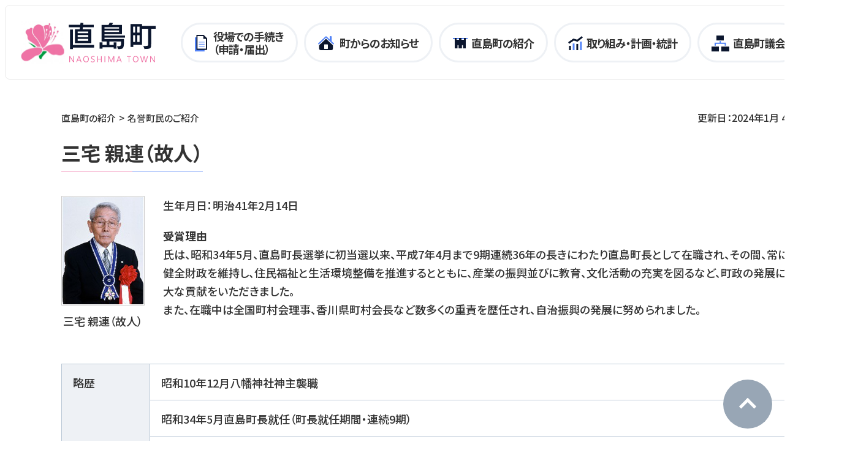

--- FILE ---
content_type: text/html; charset=UTF-8
request_url: http://www.town.naoshima.lg.jp/about/meiyo/miyake.html
body_size: 13723
content:
<!doctype html>
<html lang="ja">
<head>
<meta charset="utf-8">
<meta name="viewport" content="width=device-width, initial-scale=1">
<!--<meta http-equiv="Content-Security-Policy" content="default-src 'self'; connect-src 'self' https://s3.testing.lifevision.net; script-src 'self' https://ajax.googleapis.com; font-src 'self' https://fonts.gstatic.com; style-src 'self' https://fonts.googleapis.com 'unsafe-inline';">-->
<title>三宅 親連（故人） | 直島町の紹介 | 直島町</title>
<meta name="keywords" content="">
<meta name="description" content="">
<link rel="icon" href="/favicon.ico">
<link rel="apple-touch-icon" href="/apple-touch-icon.png">
<link href="/css/common.css" rel="stylesheet">
<link href="/css/common_sp.css" rel="stylesheet">
<link href="/css/styles.css" rel="stylesheet">
<link href="/css/styles_sp.css" rel="stylesheet">
<link href="/css/loading.css" rel="stylesheet">
<script src="https://ajax.googleapis.com/ajax/libs/jquery/3.5.1/jquery.min.js"></script>
<script src="/js/scripts2.js"></script>

</head>
<body class="entry" id='TOP'>

<div class="container">
<!--==================================-->
<header><div class="header">
    <div class="header-inner">
        <div class="logo"><a href="/">
            <span class="img"><img src="/img/logo.svg" alt="直島町"></span>
        </a></div>

        <div class="nav-area"><!--pc-->
            <div class="nav"><ul>
                <li class="n01"><a href="#b2" data-href="#b2" class="menu"><span>役場での手続き<br>（申請・届出）</span></a></li>
                <li class="n02"><a href="#b3" data-href="#b3" class="menu"><span>町からのお知らせ</span></a></li>
                <li class="n03"><a href="#b4" data-href="#b4" class="menu"><span>直島町の紹介</span></a></li>
                <li class="n04"><a href="#b5" data-href="#b5" class="menu"><span>取り組み・計画・統計</span></a></li>
                <li class="n05"><a href="#b6" data-href="#b6" class="menu"><span>直島町議会</span></a></li>
            </ul></div>
            <div class="search">
                <div class="btn"><span>検 索</span></div>
                <div class="body">
                    <form method="get" action="/system/mt-search.cgi">
                        <input type="hidden" name="CustomFieldsSearch" value="1" />
                        <input type="hidden" name="CustomFieldsSearchClassType" value="entry" />
                        <input type="hidden" name="IncludeBlogs" value="1,2,3,4,5,6" />
                        <input type="hidden" name="blog_id" value="1" />
                        <label><input type="search" name="search" value="" placeholder="キーワードを入力してください"></label>
                        <input type="hidden" name="limit" value="20" />
                    </form>
                </div>
            </div>
            <div class="s-menu"><span>メニュー</span></div>
        </div>
        <div class="s-nav-area"><!--sp-->
            <div class="nav"><ul>
                <li class="n01"><a href="#b2" data-href="#b2" class="menu"><span>役場での手続き<br>（申請・届出）</span></a></li>
                <li class="n02"><a href="#b3" data-href="#b3" class="menu"><span>町からのお知らせ</span></a></li>
                <li class="n03"><a href="#b4" data-href="#b4" class="menu"><span>直島町の紹介</span></a></li>
                <li class="n04"><a href="#b5" data-href="#b5" class="menu"><span>取り組み・計画・統計</span></a></li>
                <li class="n05"><a href="#b6" data-href="#b6" class="menu"><span>直島町議会</span></a></li>
                <li class="n06"><a href="/about/naoshima/gyomuannai.html"><span>各課業務案内・問い合わせ一覧</span></a></li>
            </ul></div>
        </div>


<!--c_all_9-->
<div class="menu-block" id="b2">
<div class="menu-body"><!--pc-->
<div class="ttl"><span class="b2">役場での手続き<br>（申請・届出）</span></div>
<div class="nav">
<ul>
<li class="child"><a href="#b2_1" data-href="#b2_1"><span>救急・防災・消防関連</span></a></li>
<li class="child"><a href="#b2_2" data-href="#b2_2"><span>子育て支援関連</span></a></li>
<li class="child"><a href="#b2_3" data-href="#b2_3"><span>戸籍・住民票・印鑑登録関連</span></a></li>
<li class="child"><a href="#b2_4" data-href="#b2_4"><span>町の施設関連</span></a></li>
<li class="child"><a href="#b2_5" data-href="#b2_5"><span>まちづくり関連</span></a></li>
</ul>
<div class="child-body ra-l" id="b2_1">
<ul>
<li><a href="/tetsuduki/kyukyu/saigaijienngosyarisu.html"><span>避難行動要支援者支援制度について</span></a></li>
</ul>
</div>
<div class="child-body " id="b2_2">
<ul>
<li><a href="/tetsuduki/kosodate/nyuyoji.html"><span>乳幼児医療費の助成について</span></a></li>
<li><a href="/tetsuduki/kosodate/sango.html"><span>直島町産後ケア費用助成事業についてのお知らせ</span></a></li>
<li><a href="/tetsuduki/kosodate/byouji.html"><span>病児・病後児保育利用料助成について</span></a></li>
<li><a href="/tetsuduki/kosodate/syussansyorei.html"><span>直島町出産奨励金について</span></a></li>
<li><a href="/tetsuduki/kosodate/kosodate.html"><span>子育て支援事業について</span></a></li>
<li><a href="/tetsuduki/kosodate/childseat.html"><span>チャイルドシート助成について</span></a></li>
<li><a href="/tetsuduki/kosodate/tsugakukouro.html"><span>直島町高等学校生徒通学航路補助金について</span></a></li>
<li><a href="/tetsuduki/kosodate/syotyugatukou.html"><span>小・中学校へ入学するときは</span></a></li>
<li><a href="/tetsuduki/kosodate/iryouhi_hi.html"><span>ひとり親家庭等医療費支給制度について</span></a></li>
<li><a href="/tetsuduki/kosodate/iryouhi_kodomo.html"><span>子ども医療費の助成について</span></a></li>
<li><a href="/tetsuduki/kosodate/kodomoen.html"><span>認定こども園（直島幼児学園）への入園について</span></a></li>
<li><a href="/tetsuduki/kosodate/jidoteate.html"><span>児童手当について</span></a></li>
</ul>
</div>
<div class="child-body " id="b2_3">
<ul>
<li><a href="/tetsuduki/koseki/idou.html"><span>住民異動に関する届出</span></a></li>
<li><a href="/tetsuduki/koseki/inkan.html"><span>印鑑登録</span></a></li>
<li><a href="/tetsuduki/koseki/koseki.html"><span>戸籍謄本等を郵便で請求する方法</span></a></li>
<li><a href="/tetsuduki/koseki/madoguchi.html"><span>窓口での本人確認について</span></a></li>
<li><a href="/tetsuduki/koseki/syoumei.html"><span>各種証明と手数料</span></a></li>
<li><a href="/tetsuduki/koseki/todokede.html"><span>戸籍の届出</span></a></li>
<li><a href="/tetsuduki/koseki/post.html"><span>無戸籍について</span></a></li>
</ul>
</div>
<div class="child-body " id="b2_4">
<ul>
<li><a href="/tetsuduki/shisetsu/naoshimahall.html"><span>直島ホール</span></a></li>
<li><a href="/tetsuduki/shisetsu/uminoie.html"><span>海の駅許可申請書</span></a></li>
<li><a href="/tetsuduki/shisetsu/miyaurakou.html"><span>宮浦港　係留施設使用許可申請</span></a></li>
<li><a href="/tetsuduki/shisetsu/naoshimakou.html"><span>直島港　係留施設使用許可申請</span></a></li>
</ul>
</div>
<div class="child-body ra-r" id="b2_5">
<ul>
<li><a href="/tetsuduki/machidukuri/kaihatsu.html"><span>開発行為について</span></a></li>
<li><a href="/tetsuduki/machidukuri/keikan.html"><span>まちづくり景観活動の支援について</span></a></li>
<li><a href="/tetsuduki/machidukuri/dousoukai.html"><span>同窓会への助成について</span></a></li>
<li><a href="/tetsuduki/machidukuri/hojo.html"><span>みんなのまちづくり事業の補助について</span></a></li>
<li><a href="/tetsuduki/machidukuri/miraibox.html"><span>なおしま未来ボックスについて</span></a></li>
<li><a href="/tetsuduki/machidukuri/burokkubeihojyo.html"><span>民間危険ブロック塀などの撤去費用等の補助について</span></a></li>
<li><a href="/tetsuduki/machidukuri/taishin.html"><span>直島町民間住宅耐震対策支援事業について</span></a></li>
</ul>
</div>
<ul>
<li class="child"><a href="#b2_6" data-href="#b2_6"><span>上水道・環境・リサイクル・下水道関連</span></a></li>
<li class="child"><a href="#b2_7" data-href="#b2_7"><span>入札・契約関連</span></a></li>
<li class="child"><a href="#b2_8" data-href="#b2_8"><span>申請書ダウンロード</span></a></li>
<li class="child"><a href="#b2_9" data-href="#b2_9"><span>お引越し</span></a></li>
</ul>
<div class="child-body ra-l" id="b2_6">
<ul>
<li><a href="/tetsuduki/environment/hojoseido.html"><span>生ごみ処理機器・ガーデンシュレッダーの設置補助制度について</span></a></li>
<li><a href="/tetsuduki/environment/ferry.html"><span>自動車廃車時のフェリー運賃の補助について</span></a></li>
<li><a href="/tetsuduki/environment/taiyoukou.html"><span>直島町住宅用太陽光発電システム設置補助事業について</span></a></li>
</ul>
</div>
<div class="child-body " id="b2_7">
<ul>
<li><a href="/tetsuduki/nyusatsu/henkou.html"><span>入札参加資格審査申請（変更）の受付について</span></a></li>
<li><a href="/tetsuduki/nyusatsu/6.html"><span>令和8年度　入札参加資格審査申請の追加受付について</span></a></li>
<li><a href="/tetsuduki/nyusatsu/post_9.html"><span>【公募型プロポーザル】事業提案書及び選定基準に基づく選定結果について</span></a></li>
</ul>
</div>
<div class="child-body " id="b2_8">
<ul>
<li><a href="/tetsuduki/shinsesyo/"><span>申請書ダウンロード</span></a></li>
</ul>
</div>
<div class="child-body " id="b2_9">
<ul>
<li><a href="/tetsuduki/cat/post_4.html"><span>【民間ポータル】引越しワンストップサービス（転出）</span></a></li>
</ul>
</div>
</div>
</div>
<div class="menu-body-s"><!--sp-->
<div class="back">TOPメニューへ戻る</div>
<div class="ttl"><span class="b2">役場での手続き（申請・届出）</span></div>
<div class="nav">
<ul>
<li class="child-s"><a href="#"><span>救急・防災・消防関連</span></a>
<div class="child-body">
<ul>
<li><a href="/tetsuduki/kyukyu/saigaijienngosyarisu.html"><span>避難行動要支援者支援制度について</span></a></li>
</ul>
</div>                            
</li>
<li class="child-s"><a href="#"><span>子育て支援関連</span></a>
<div class="child-body">
<ul>
<li><a href="/tetsuduki/kosodate/nyuyoji.html"><span>乳幼児医療費の助成について</span></a></li>
<li><a href="/tetsuduki/kosodate/sango.html"><span>直島町産後ケア費用助成事業についてのお知らせ</span></a></li>
<li><a href="/tetsuduki/kosodate/byouji.html"><span>病児・病後児保育利用料助成について</span></a></li>
<li><a href="/tetsuduki/kosodate/syussansyorei.html"><span>直島町出産奨励金について</span></a></li>
<li><a href="/tetsuduki/kosodate/kosodate.html"><span>子育て支援事業について</span></a></li>
<li><a href="/tetsuduki/kosodate/childseat.html"><span>チャイルドシート助成について</span></a></li>
<li><a href="/tetsuduki/kosodate/tsugakukouro.html"><span>直島町高等学校生徒通学航路補助金について</span></a></li>
<li><a href="/tetsuduki/kosodate/syotyugatukou.html"><span>小・中学校へ入学するときは</span></a></li>
<li><a href="/tetsuduki/kosodate/iryouhi_hi.html"><span>ひとり親家庭等医療費支給制度について</span></a></li>
<li><a href="/tetsuduki/kosodate/iryouhi_kodomo.html"><span>子ども医療費の助成について</span></a></li>
<li><a href="/tetsuduki/kosodate/kodomoen.html"><span>認定こども園（直島幼児学園）への入園について</span></a></li>
<li><a href="/tetsuduki/kosodate/jidoteate.html"><span>児童手当について</span></a></li>
</ul>
</div>                            
</li>
<li class="child-s"><a href="#"><span>戸籍・住民票・印鑑登録関連</span></a>
<div class="child-body">
<ul>
<li><a href="/tetsuduki/koseki/idou.html"><span>住民異動に関する届出</span></a></li>
<li><a href="/tetsuduki/koseki/inkan.html"><span>印鑑登録</span></a></li>
<li><a href="/tetsuduki/koseki/koseki.html"><span>戸籍謄本等を郵便で請求する方法</span></a></li>
<li><a href="/tetsuduki/koseki/madoguchi.html"><span>窓口での本人確認について</span></a></li>
<li><a href="/tetsuduki/koseki/syoumei.html"><span>各種証明と手数料</span></a></li>
<li><a href="/tetsuduki/koseki/todokede.html"><span>戸籍の届出</span></a></li>
<li><a href="/tetsuduki/koseki/post.html"><span>無戸籍について</span></a></li>
</ul>
</div>                            
</li>
<li class="child-s"><a href="#"><span>町の施設関連</span></a>
<div class="child-body">
<ul>
<li><a href="/tetsuduki/shisetsu/naoshimahall.html"><span>直島ホール</span></a></li>
<li><a href="/tetsuduki/shisetsu/uminoie.html"><span>海の駅許可申請書</span></a></li>
<li><a href="/tetsuduki/shisetsu/miyaurakou.html"><span>宮浦港　係留施設使用許可申請</span></a></li>
<li><a href="/tetsuduki/shisetsu/naoshimakou.html"><span>直島港　係留施設使用許可申請</span></a></li>
</ul>
</div>                            
</li>
<li class="child-s"><a href="#"><span>まちづくり関連</span></a>
<div class="child-body">
<ul>
<li><a href="/tetsuduki/machidukuri/kaihatsu.html"><span>開発行為について</span></a></li>
<li><a href="/tetsuduki/machidukuri/keikan.html"><span>まちづくり景観活動の支援について</span></a></li>
<li><a href="/tetsuduki/machidukuri/dousoukai.html"><span>同窓会への助成について</span></a></li>
<li><a href="/tetsuduki/machidukuri/hojo.html"><span>みんなのまちづくり事業の補助について</span></a></li>
<li><a href="/tetsuduki/machidukuri/miraibox.html"><span>なおしま未来ボックスについて</span></a></li>
<li><a href="/tetsuduki/machidukuri/burokkubeihojyo.html"><span>民間危険ブロック塀などの撤去費用等の補助について</span></a></li>
<li><a href="/tetsuduki/machidukuri/taishin.html"><span>直島町民間住宅耐震対策支援事業について</span></a></li>
</ul>
</div>                            
</li>
<li class="child-s"><a href="#"><span>上水道・環境・リサイクル・下水道関連</span></a>
<div class="child-body">
<ul>
<li><a href="/tetsuduki/environment/hojoseido.html"><span>生ごみ処理機器・ガーデンシュレッダーの設置補助制度について</span></a></li>
<li><a href="/tetsuduki/environment/ferry.html"><span>自動車廃車時のフェリー運賃の補助について</span></a></li>
<li><a href="/tetsuduki/environment/taiyoukou.html"><span>直島町住宅用太陽光発電システム設置補助事業について</span></a></li>
</ul>
</div>                            
</li>
<li class="child-s"><a href="#"><span>入札・契約関連</span></a>
<div class="child-body">
<ul>
<li><a href="/tetsuduki/nyusatsu/henkou.html"><span>入札参加資格審査申請（変更）の受付について</span></a></li>
<li><a href="/tetsuduki/nyusatsu/6.html"><span>令和8年度　入札参加資格審査申請の追加受付について</span></a></li>
<li><a href="/tetsuduki/nyusatsu/post_9.html"><span>【公募型プロポーザル】事業提案書及び選定基準に基づく選定結果について</span></a></li>
</ul>
</div>                            
</li>
<li class="child-s"><a href="#"><span>申請書ダウンロード</span></a>
<div class="child-body">
<ul>
<li><a href="/tetsuduki/shinsesyo/"><span>申請書ダウンロード</span></a></li>
</ul>
</div>                            
</li>
<li class="child-s"><a href="#"><span>お引越し</span></a>
<div class="child-body">
<ul>
<li><a href="/tetsuduki/cat/post_4.html"><span>【民間ポータル】引越しワンストップサービス（転出）</span></a></li>
</ul>
</div>                            
</li>
</ul>
</div>
</div>
</div>
<!--c_all_12-->
<div class="menu-block" id="b3">
<div class="menu-body"><!--pc-->
<div class="ttl"><span class="b3">町からのお知らせ</span></div>
<div class="nav">
<ul>
<li class="child"><a href="#b3_1" data-href="#b3_1"><span>職員募集関係</span></a></li>
<li class="child"><a href="#b3_2" data-href="#b3_2"><span>商工・観光・労働関連</span></a></li>
<li class="child"><a href="#b3_3" data-href="#b3_3"><span>子育て支援関連</span></a></li>
<li class="child"><a href="#b3_4" data-href="#b3_4"><span>救急・防災・消防関連</span></a></li>
<li class="child"><a href="#b3_5" data-href="#b3_5"><span>戸籍・住民票・印鑑登録関連</span></a></li>
</ul>
<div class="child-body ra-l" id="b3_1">
<ul>
<li><a href="/oshirase/cat88/post_29.html"><span>令和７年度採用パート職員(会計年度任用職員)の募集について(環境水道課)</span></a></li>
<li><a href="/oshirase/cat88/post_30.html"><span>【令和８年度採用】地域おこし協力隊員募集について</span></a></li>
</ul>
</div>
<div class="child-body " id="b3_2">
<ul>
</ul>
</div>
<div class="child-body " id="b3_3">
<ul>
<li><a href="/oshirase/kosodate/funin.html"><span>直島町不妊治療費助成事業のお知らせ</span></a></li>
<li><a href="/oshirase/kosodate/boshi.html"><span>母子保健について</span></a></li>
<li><a href="/oshirase/kosodate/7.html"><span>令和7年度直島町物価高対応子育て応援手当について</span></a></li>
</ul>
</div>
<div class="child-body " id="b3_4">
<ul>
<li><a href="/oshirase/kyukyu/kinkyu.html"><span>救急患者の搬送について</span></a></li>
<li><a href="/oshirase/kyukyu/toubani.html"><span>休日当番医について</span></a></li>
<li><a href="/oshirase/kyukyu/syobo.html"><span>消防からのお知らせについて</span></a></li>
<li><a href="/oshirase/kyukyu/syobodan.html"><span>消防団員応援制度について</span></a></li>
<li><a href="/oshirase/kyukyu/post.html"><span>停電情報（中国電力ネットワーク）について</span></a></li>
<li><a href="/oshirase/kyukyu/post_6.html"><span>ふれあい診療所の診療案内について</span></a></li>
</ul>
</div>
<div class="child-body ra-r" id="b3_5">
<ul>
<li><a href="/oshirase/koseki/network.html"><span>住民基本台帳ネットワークシステム</span></a></li>
<li><a href="/oshirase/koseki/koseki.html"><span>戸籍のコンピュータ化について</span></a></li>
<li><a href="/oshirase/koseki/juminhyo.html"><span>住民票の写し等本人通知制度について</span></a></li>
<li><a href="/oshirase/koseki/mynumber.html"><span>マイナンバー制度について</span></a></li>
<li><a href="/oshirase/koseki/post_18.html"><span>戸籍の氏名に振り仮名が記載されます</span></a></li>
</ul>
</div>
<ul>
<li class="child"><a href="#b3_6" data-href="#b3_6"><span>税金関連</span></a></li>
<li class="child"><a href="#b3_7" data-href="#b3_7"><span>国民健康保険・国民年金関連</span></a></li>
<li class="child"><a href="#b3_8" data-href="#b3_8"><span>上水道・環境・リサイクル・下水道・浄化槽</span></a></li>
<li class="child"><a href="#b3_9" data-href="#b3_9"><span>介護・障害・福祉関連</span></a></li>
<li class="child"><a href="#b3_10" data-href="#b3_10"><span>保健予防・保健衛生関連</span></a></li>
</ul>
<div class="child-body ra-l" id="b3_6">
<ul>
<li><a href="/oshirase/zeikin/kaso.html"><span>過疎地域における租税特別措置について</span></a></li>
<li><a href="/oshirase/zeikin/chozeinoki.html"><span>町税の納期及び納付について</span></a></li>
<li><a href="/oshirase/zeikin/chozei.html"><span>町税</span></a></li>
<li><a href="/oshirase/zeikin/chominzei.html.html"><span>町民税</span></a></li>
<li><a href="/oshirase/zeikin/tabako.html"><span>たばこ税</span></a></li>
<li><a href="/oshirase/zeikin/tesuryo.html"><span>町税に関する証明および手数料</span></a></li>
<li><a href="/oshirase/zeikin/koteishisan.html"><span>固定資産税</span></a></li>
<li><a href="/oshirase/zeikin/keijidosya.html"><span>軽自動車税（種別割）について</span></a></li>
<li><a href="/oshirase/zeikin/kaigo.html"><span>介護保険料について</span></a></li>
<li><a href="/oshirase/zeikin/kaigofaq.html"><span>介護保険料　こんなときはどうなるの？！</span></a></li>
<li><a href="/oshirase/zeikin/koki.html"><span>後期高齢者医療保険料について</span></a></li>
<li><a href="/oshirase/zeikin/rito.html"><span>離島地域における租税特別措置について</span></a></li>
<li><a href="/oshirase/zeikin/satofulu.html"><span>瀬戸内海に輝く島、「直島」を応援してください。</span></a></li>
<li><a href="/oshirase/zeikin/post_28.html"><span>定額減税しきれないと見込まれる方への給付金（不足額給付）のご案内</span></a></li>
</ul>
</div>
<div class="child-body " id="b3_7">
<ul>
<li><a href="/oshirase/kokuho/post_27.html"><span>国民健康保険</span></a></li>
<li><a href="/oshirase/kokuho/nenkin.html"><span>国民年金について</span></a></li>
</ul>
</div>
<div class="child-body " id="b3_8">
<ul>
<li><a href="/oshirase/environment/seaka.html"><span>セアカゴケグモにご注意ください!!</span></a></li>
<li><a href="/oshirase/environment/daikibosaigai.html"><span>大規模災害が起きた場合のごみの出し方</span></a></li>
<li><a href="/oshirase/environment/gomidashi.html"><span>ごみの分け方と出し方について</span></a></li>
<li><a href="/oshirase/environment/gomidashi2.html"><span>ごみの分け方と出し方について（事業系）</span></a></li>
<li><a href="/oshirase/environment/tesuryo.html"><span>ごみ処理手数料について（平成27年4月1日から現在）</span></a></li>
<li><a href="/oshirase/environment/ecobag.html"><span>買い物バッグを活用しましょう！</span></a></li>
<li><a href="/oshirase/environment/machidukuri.html"><span>直島町きれいなまちづくり条例制定について</span></a></li>
<li><a href="/oshirase/environment/aka.html"><span>アカ水・白濁水について</span></a></li>
<li><a href="/oshirase/environment/kaiteki.html"><span>快適な水道ライフを</span></a></li>
<li><a href="/oshirase/environment/gesuido.html"><span>接続しましょう！　下水道に</span></a></li>
<li><a href="/oshirase/environment/shiyoryo.html"><span>下水道使用料について</span></a></li>
<li><a href="/oshirase/environment/hutankin.html"><span>下水道事業受益負担金について</span></a></li>
<li><a href="/oshirase/environment/inu.html"><span>犬の飼い方</span></a></li>
<li><a href="/oshirase/environment/hininnkyoseihojyo.html"><span>猫の不妊・去勢手術補助事業のご案内</span></a></li>
<li><a href="/oshirase/environment/post_4.html"><span>合併処理浄化槽設置について</span></a></li>
<li><a href="/oshirase/environment/post_20.html"><span>下水道工事は直島町の指定工事店で</span></a></li>
<li><a href="/oshirase/environment/cleancenter.html"><span>直島町クリーンセンターについて</span></a></li>
</ul>
</div>
<div class="child-body " id="b3_9">
<ul>
<li><a href="/oshirase/care/post_19.html"><span>直島町パートナーシップ宣誓制度</span></a></li>
<li><a href="/oshirase/care/bandana.html"><span>こども用災害用バンダナができました</span></a></li>
<li><a href="/oshirase/care/communication.html"><span>コミュニケーションボード（うどん店版）ができました</span></a></li>
<li><a href="/oshirase/care/iryouhi_jyu.html"><span>重度心身障害者医療費支給制度</span></a></li>
<li><a href="/oshirase/care/syougaisoudan.html"><span>障がいに関する出張相談会の開催</span></a></li>
<li><a href="/oshirase/care/syougaisabetu.html"><span>平成28年4月から障害者差別解消法がスタート</span></a></li>
<li><a href="/oshirase/care/kaigohoken.html"><span>介護保険</span></a></li>
<li><a href="/oshirase/care/syougairelated.html"><span>障がい者に関すること</span></a></li>
<li><a href="/oshirase/care/koreisya.html"><span>高齢者に関する事業等</span></a></li>
<li><a href="/oshirase/care/syougaiyusen.html"><span>障害者優先調達に関すること</span></a></li>
<li><a href="/oshirase/care/buraku.html"><span>「部落差別の解消の推進に関する法律」が施行されました</span></a></li>
<li><a href="/oshirase/care/post_14.html"><span>ヘルプマークについて</span></a></li>
<li><a href="/oshirase/care/jidohuyo.html"><span>児童扶養手当</span></a></li>
<li><a href="/oshirase/care/tokubetsujido.html"><span>特別児童扶養手当</span></a></li>
</ul>
</div>
<div class="child-body ra-r" id="b3_10">
<ul>
<li><a href="/oshirase/yobo/yobo.html"><span>予防接種について</span></a></li>
<li><a href="/oshirase/yobo/post_5.html"><span>不正なけしを見つけた場合について</span></a></li>
<li><a href="/oshirase/yobo/covid19vaccine.html"><span>新型コロナワクチン接種について</span></a></li>
<li><a href="/oshirase/yobo/covid19.html"><span>新型コロナウイルス感染症について</span></a></li>
<li><a href="/oshirase/yobo/tokuteikenko.html"><span>特定健康診査について</span></a></li>
<li><a href="/oshirase/yobo/post_10.html"><span>ＨＰＶワクチン（子宮頸がん予防ワクチン）接種について</span></a></li>
</ul>
</div>
<ul>
<li class="child"><a href="#b3_11" data-href="#b3_11"><span>教育関連</span></a></li>
<li class="child"><a href="#b3_12" data-href="#b3_12"><span>道路・港湾関連</span></a></li>
</ul>
<div class="child-body ra-l" id="b3_11">
<ul>
<li><a href="/oshirase/kyoiku/tosyo.html"><span>町内の図書の利用などについて</span></a></li>
<li><a href="/oshirase/kyoiku/taiiku.html"><span>社会体育</span></a></li>
<li><a href="/oshirase/kyoiku/kyoiku.html"><span>社会教育</span></a></li>
</ul>
</div>
<div class="child-body " id="b3_12">
<ul>
<li><a href="/oshirase/doro/doro.html"><span>道路</span></a></li>
</ul>
</div>
</div>
</div>
<div class="menu-body-s"><!--sp-->
<div class="back">TOPメニューへ戻る</div>
<div class="ttl"><span class="b3">町からのお知らせ</span></div>
<div class="nav">
<ul>
<li class="child-s"><a href="#"><span>職員募集関係</span></a>
<div class="child-body">
<ul>
<li><a href="/oshirase/cat88/post_29.html"><span>令和７年度採用パート職員(会計年度任用職員)の募集について(環境水道課)</span></a></li>
<li><a href="/oshirase/cat88/post_30.html"><span>【令和８年度採用】地域おこし協力隊員募集について</span></a></li>
</ul>
</div>                            
</li>
<li class="child-s"><a href="#"><span>商工・観光・労働関連</span></a>
<div class="child-body">
<ul>
</ul>
</div>                            
</li>
<li class="child-s"><a href="#"><span>子育て支援関連</span></a>
<div class="child-body">
<ul>
<li><a href="/oshirase/kosodate/funin.html"><span>直島町不妊治療費助成事業のお知らせ</span></a></li>
<li><a href="/oshirase/kosodate/boshi.html"><span>母子保健について</span></a></li>
<li><a href="/oshirase/kosodate/7.html"><span>令和7年度直島町物価高対応子育て応援手当について</span></a></li>
</ul>
</div>                            
</li>
<li class="child-s"><a href="#"><span>救急・防災・消防関連</span></a>
<div class="child-body">
<ul>
<li><a href="/oshirase/kyukyu/kinkyu.html"><span>救急患者の搬送について</span></a></li>
<li><a href="/oshirase/kyukyu/toubani.html"><span>休日当番医について</span></a></li>
<li><a href="/oshirase/kyukyu/syobo.html"><span>消防からのお知らせについて</span></a></li>
<li><a href="/oshirase/kyukyu/syobodan.html"><span>消防団員応援制度について</span></a></li>
<li><a href="/oshirase/kyukyu/post.html"><span>停電情報（中国電力ネットワーク）について</span></a></li>
<li><a href="/oshirase/kyukyu/post_6.html"><span>ふれあい診療所の診療案内について</span></a></li>
</ul>
</div>                            
</li>
<li class="child-s"><a href="#"><span>戸籍・住民票・印鑑登録関連</span></a>
<div class="child-body">
<ul>
<li><a href="/oshirase/koseki/network.html"><span>住民基本台帳ネットワークシステム</span></a></li>
<li><a href="/oshirase/koseki/koseki.html"><span>戸籍のコンピュータ化について</span></a></li>
<li><a href="/oshirase/koseki/juminhyo.html"><span>住民票の写し等本人通知制度について</span></a></li>
<li><a href="/oshirase/koseki/mynumber.html"><span>マイナンバー制度について</span></a></li>
<li><a href="/oshirase/koseki/post_18.html"><span>戸籍の氏名に振り仮名が記載されます</span></a></li>
</ul>
</div>                            
</li>
<li class="child-s"><a href="#"><span>税金関連</span></a>
<div class="child-body">
<ul>
<li><a href="/oshirase/zeikin/kaso.html"><span>過疎地域における租税特別措置について</span></a></li>
<li><a href="/oshirase/zeikin/chozeinoki.html"><span>町税の納期及び納付について</span></a></li>
<li><a href="/oshirase/zeikin/chozei.html"><span>町税</span></a></li>
<li><a href="/oshirase/zeikin/chominzei.html.html"><span>町民税</span></a></li>
<li><a href="/oshirase/zeikin/tabako.html"><span>たばこ税</span></a></li>
<li><a href="/oshirase/zeikin/tesuryo.html"><span>町税に関する証明および手数料</span></a></li>
<li><a href="/oshirase/zeikin/koteishisan.html"><span>固定資産税</span></a></li>
<li><a href="/oshirase/zeikin/keijidosya.html"><span>軽自動車税（種別割）について</span></a></li>
<li><a href="/oshirase/zeikin/kaigo.html"><span>介護保険料について</span></a></li>
<li><a href="/oshirase/zeikin/kaigofaq.html"><span>介護保険料　こんなときはどうなるの？！</span></a></li>
<li><a href="/oshirase/zeikin/koki.html"><span>後期高齢者医療保険料について</span></a></li>
<li><a href="/oshirase/zeikin/rito.html"><span>離島地域における租税特別措置について</span></a></li>
<li><a href="/oshirase/zeikin/satofulu.html"><span>瀬戸内海に輝く島、「直島」を応援してください。</span></a></li>
<li><a href="/oshirase/zeikin/post_28.html"><span>定額減税しきれないと見込まれる方への給付金（不足額給付）のご案内</span></a></li>
</ul>
</div>                            
</li>
<li class="child-s"><a href="#"><span>国民健康保険・国民年金関連</span></a>
<div class="child-body">
<ul>
<li><a href="/oshirase/kokuho/post_27.html"><span>国民健康保険</span></a></li>
<li><a href="/oshirase/kokuho/nenkin.html"><span>国民年金について</span></a></li>
</ul>
</div>                            
</li>
<li class="child-s"><a href="#"><span>上水道・環境・リサイクル・下水道・浄化槽</span></a>
<div class="child-body">
<ul>
<li><a href="/oshirase/environment/seaka.html"><span>セアカゴケグモにご注意ください!!</span></a></li>
<li><a href="/oshirase/environment/daikibosaigai.html"><span>大規模災害が起きた場合のごみの出し方</span></a></li>
<li><a href="/oshirase/environment/gomidashi.html"><span>ごみの分け方と出し方について</span></a></li>
<li><a href="/oshirase/environment/gomidashi2.html"><span>ごみの分け方と出し方について（事業系）</span></a></li>
<li><a href="/oshirase/environment/tesuryo.html"><span>ごみ処理手数料について（平成27年4月1日から現在）</span></a></li>
<li><a href="/oshirase/environment/ecobag.html"><span>買い物バッグを活用しましょう！</span></a></li>
<li><a href="/oshirase/environment/machidukuri.html"><span>直島町きれいなまちづくり条例制定について</span></a></li>
<li><a href="/oshirase/environment/aka.html"><span>アカ水・白濁水について</span></a></li>
<li><a href="/oshirase/environment/kaiteki.html"><span>快適な水道ライフを</span></a></li>
<li><a href="/oshirase/environment/gesuido.html"><span>接続しましょう！　下水道に</span></a></li>
<li><a href="/oshirase/environment/shiyoryo.html"><span>下水道使用料について</span></a></li>
<li><a href="/oshirase/environment/hutankin.html"><span>下水道事業受益負担金について</span></a></li>
<li><a href="/oshirase/environment/inu.html"><span>犬の飼い方</span></a></li>
<li><a href="/oshirase/environment/hininnkyoseihojyo.html"><span>猫の不妊・去勢手術補助事業のご案内</span></a></li>
<li><a href="/oshirase/environment/post_4.html"><span>合併処理浄化槽設置について</span></a></li>
<li><a href="/oshirase/environment/post_20.html"><span>下水道工事は直島町の指定工事店で</span></a></li>
<li><a href="/oshirase/environment/cleancenter.html"><span>直島町クリーンセンターについて</span></a></li>
</ul>
</div>                            
</li>
<li class="child-s"><a href="#"><span>介護・障害・福祉関連</span></a>
<div class="child-body">
<ul>
<li><a href="/oshirase/care/post_19.html"><span>直島町パートナーシップ宣誓制度</span></a></li>
<li><a href="/oshirase/care/bandana.html"><span>こども用災害用バンダナができました</span></a></li>
<li><a href="/oshirase/care/communication.html"><span>コミュニケーションボード（うどん店版）ができました</span></a></li>
<li><a href="/oshirase/care/iryouhi_jyu.html"><span>重度心身障害者医療費支給制度</span></a></li>
<li><a href="/oshirase/care/syougaisoudan.html"><span>障がいに関する出張相談会の開催</span></a></li>
<li><a href="/oshirase/care/syougaisabetu.html"><span>平成28年4月から障害者差別解消法がスタート</span></a></li>
<li><a href="/oshirase/care/kaigohoken.html"><span>介護保険</span></a></li>
<li><a href="/oshirase/care/syougairelated.html"><span>障がい者に関すること</span></a></li>
<li><a href="/oshirase/care/koreisya.html"><span>高齢者に関する事業等</span></a></li>
<li><a href="/oshirase/care/syougaiyusen.html"><span>障害者優先調達に関すること</span></a></li>
<li><a href="/oshirase/care/buraku.html"><span>「部落差別の解消の推進に関する法律」が施行されました</span></a></li>
<li><a href="/oshirase/care/post_14.html"><span>ヘルプマークについて</span></a></li>
<li><a href="/oshirase/care/jidohuyo.html"><span>児童扶養手当</span></a></li>
<li><a href="/oshirase/care/tokubetsujido.html"><span>特別児童扶養手当</span></a></li>
</ul>
</div>                            
</li>
<li class="child-s"><a href="#"><span>保健予防・保健衛生関連</span></a>
<div class="child-body">
<ul>
<li><a href="/oshirase/yobo/yobo.html"><span>予防接種について</span></a></li>
<li><a href="/oshirase/yobo/post_5.html"><span>不正なけしを見つけた場合について</span></a></li>
<li><a href="/oshirase/yobo/covid19vaccine.html"><span>新型コロナワクチン接種について</span></a></li>
<li><a href="/oshirase/yobo/covid19.html"><span>新型コロナウイルス感染症について</span></a></li>
<li><a href="/oshirase/yobo/tokuteikenko.html"><span>特定健康診査について</span></a></li>
<li><a href="/oshirase/yobo/post_10.html"><span>ＨＰＶワクチン（子宮頸がん予防ワクチン）接種について</span></a></li>
</ul>
</div>                            
</li>
<li class="child-s"><a href="#"><span>教育関連</span></a>
<div class="child-body">
<ul>
<li><a href="/oshirase/kyoiku/tosyo.html"><span>町内の図書の利用などについて</span></a></li>
<li><a href="/oshirase/kyoiku/taiiku.html"><span>社会体育</span></a></li>
<li><a href="/oshirase/kyoiku/kyoiku.html"><span>社会教育</span></a></li>
</ul>
</div>                            
</li>
<li class="child-s"><a href="#"><span>道路・港湾関連</span></a>
<div class="child-body">
<ul>
<li><a href="/oshirase/doro/doro.html"><span>道路</span></a></li>
</ul>
</div>                            
</li>
</ul>
</div>
</div>
</div>
<!--c_all_8-->
<div class="menu-block" id="b4">
<div class="menu-body"><!--pc-->
<div class="ttl"><span class="b4">直島町の紹介</span></div>
<div class="nav">
<ul>
<li class="child"><a href="#b4_1" data-href="#b4_1"><span>直島町について</span></a></li>
<li class="child"><a href="#b4_2" data-href="#b4_2"><span>名誉町民のご紹介</span></a></li>
<li class="child"><a href="#b4_3" data-href="#b4_3"><span>直島建築について（施設の紹介）</span></a></li>
<li class="child"><a href="#b4_4" data-href="#b4_4"><span>広報・広聴関連</span></a></li>
<li class="child"><a href="#b4_5" data-href="#b4_5"><span>まちづくり関連</span></a></li>
</ul>
<div class="child-body ra-l" id="b4_1">
<ul>
<li><a href="/about/naoshima/aisatsu.html"><span>町長あいさつ</span></a></li>
<li><a href="/about/naoshima/access.html"><span>交通アクセス</span></a></li>
<li><a href="/about/naoshima/gyomuannai.html"><span>各課の業務案内・お問い合わせ</span></a></li>
<li><a href="/about/naoshima/time.html"><span>役場の開庁時間について（ご案内）</span></a></li>
</ul>
</div>
<div class="child-body " id="b4_2">
<ul>
<li><a href="/about/meiyo/nagano.html"><span>永野 健（故人）</span></a></li>
<li><a href="/about/meiyo/miyake.html"><span>三宅 親連（故人）</span></a></li>
<li><a href="/about/meiyo/fukutake.html"><span>福武 總一郎</span></a></li>
<li><a href="/about/meiyo/ando.html"><span>安藤 忠雄</span></a></li>
<li><a href="/about/meiyo/hamada.html"><span>濵田 孝夫（故人）</span></a></li>
</ul>
</div>
<div class="child-body " id="b4_3">
<ul>
<li><a href="/about/shisetsu/elementaryschool.html"><span>直島小学校</span></a></li>
<li><a href="/about/shisetsu/juniorhighschool.html"><span>直島中学校</span></a></li>
<li><a href="/about/shisetsu/kindergarten.html"><span>直島幼児学園（旧・直島幼稚園）</span></a></li>
<li><a href="/about/shisetsu/nursery.html"><span>直島幼児学園（旧・直島保育園）</span></a></li>
<li><a href="/about/shisetsu/gymnasium.html"><span>直島中学校体育館・武道館</span></a></li>
<li><a href="/about/shisetsu/townhall.html"><span>直島町役場</span></a></li>
<li><a href="/about/shisetsu/azaleachuang.html"><span>ふるさと海の家「つつじ荘」</span></a></li>
<li><a href="/about/shisetsu/generalwelfare.html"><span>直島町総合福祉センター</span></a></li>
<li><a href="/about/shisetsu/seastation.html"><span>海の駅「なおしま」</span></a></li>
<li><a href="/about/shisetsu/grand.html"><span>町民グランド</span></a></li>
<li><a href="/about/shisetsu/humanresources.html"><span>地域づくり人材育成センター</span></a></li>
<li><a href="/about/shisetsu/welfarecenter.html"><span>総合福祉センター分館</span></a></li>
<li><a href="/about/shisetsu/westerncommunity.html"><span>直島町西部公民館</span></a></li>
<li><a href="/about/shisetsu/naoshimahall.html"><span>直島ホール（直島町民会館）</span></a></li>
<li><a href="/about/shisetsu/post_4.html"><span>直島町立ふれあい診療所</span></a></li>
</ul>
</div>
<div class="child-body " id="b4_4">
<ul>
<li><a href="/about/kouhou/sns.html"><span>直島町公式SNS</span></a></li>
<li><a href="/about/kouhou/kouhou2023.html"><span>広報直島</span></a></li>
<li><a href="/about/kouhou/backnumber.html"><span>広報直島　バックナンバー　</span></a></li>
<li><a href="/about/kouhou/info.html"><span>ふれあい通信なおしま</span></a></li>
<li><a href="/about/kouhou/info_sp.html"><span>ふれあい通信なおしまスマートフォン版</span></a></li>
<li><a href="/about/kouhou/mbox.html"><span>なおしま未来ボックス</span></a></li>
<li><a href="/about/kouhou/post_3.html"><span>赤かぼちゃ・直島パヴィリオン・直島ホール　画像の掲載等について</span></a></li>
</ul>
</div>
<div class="child-body ra-r" id="b4_5">
<ul>
<li><a href="/about/machidukuri/kyusyokusyasien.html"><span>求職者支援制度の活用促進について</span></a></li>
<li><a href="/about/machidukuri/satellite-office.html"><span>直島町サテライトオフィス等誘致事業補助金について</span></a></li>
<li><a href="/about/machidukuri/tochibaibai.html"><span>国土利用計画法に基づく土地売買等について</span></a></li>
<li><a href="/about/machidukuri/fureaikaigi.html"><span>町政ふれあい会議について</span></a></li>
<li><a href="/about/machidukuri/kyouryokutai.html"><span>地域おこし協力隊について</span></a></li>
<li><a href="/about/machidukuri/akibank.html"><span>空き家・空き地バンクについて</span></a></li>
<li><a href="/about/machidukuri/deaitai.html"><span>直島出会い隊について</span></a></li>
</ul>
</div>
<ul>
<li class="child"><a href="#b4_6" data-href="#b4_6"><span>選挙関連</span></a></li>
<li class="child"><a href="#b4_7" data-href="#b4_7"><span>観光関連</span></a></li>
<li class="child"><a href="#b4_8" data-href="#b4_8"><span>教育関連</span></a></li>
</ul>
<div class="child-body ra-l" id="b4_6">
<ul>
<li><a href="/about/senkyo/fuzai.html"><span>不在者投票指定施設の職員の方へ</span></a></li>
<li><a href="/about/senkyo/kijitsumae.html"><span>期日前投票と不在者投票について</span></a></li>
<li><a href="/about/senkyo/senkyoken.html"><span>選挙権・被選挙権について</span></a></li>
<li><a href="/about/senkyo/post_2.html"><span>選挙人名簿の登録について</span></a></li>
</ul>
</div>
<div class="child-body " id="b4_7">
<ul>
<li><a href="/about/kanko/tourism.html"><span>直島町観光協会のサイトへ</span></a></li>
<li><a href="/about/kanko/sign.html"><span>直島観光情報提供配信アプリ「SIGN」はこちらから</span></a></li>
<li><a href="/about/kanko/gotandi.html"><span>琴反地(ごたんぢ)海水浴場利用の方へ</span></a></li>
<li><a href="/about/kanko/kyanpu.html"><span>町内でのキャンプやBBQなどについて</span></a></li>
<li><a href="/about/kanko/yuuhi.html"><span>直島からの夕日</span></a></li>
<li><a href="/about/kanko/turi.html"><span>直島つり公園</span></a></li>
</ul>
</div>
<div class="child-body " id="b4_8">
<ul>
<li><a href="/about/kyoiku/hallvisit.html"><span>直島ホール（直島町民会館）の見学を希望される皆さまへ</span></a></li>
<li><a href="/about/kyoiku/culture.html"><span>歴史・文化について</span></a></li>
</ul>
</div>
</div>
</div>
<div class="menu-body-s"><!--sp-->
<div class="back">TOPメニューへ戻る</div>
<div class="ttl"><span class="b4">直島町の紹介</span></div>
<div class="nav">
<ul>
<li class="child-s"><a href="#"><span>直島町について</span></a>
<div class="child-body">
<ul>
<li><a href="/about/naoshima/aisatsu.html"><span>町長あいさつ</span></a></li>
<li><a href="/about/naoshima/access.html"><span>交通アクセス</span></a></li>
<li><a href="/about/naoshima/gyomuannai.html"><span>各課の業務案内・お問い合わせ</span></a></li>
<li><a href="/about/naoshima/time.html"><span>役場の開庁時間について（ご案内）</span></a></li>
</ul>
</div>                            
</li>
<li class="child-s"><a href="#"><span>名誉町民のご紹介</span></a>
<div class="child-body">
<ul>
<li><a href="/about/meiyo/nagano.html"><span>永野 健（故人）</span></a></li>
<li><a href="/about/meiyo/miyake.html"><span>三宅 親連（故人）</span></a></li>
<li><a href="/about/meiyo/fukutake.html"><span>福武 總一郎</span></a></li>
<li><a href="/about/meiyo/ando.html"><span>安藤 忠雄</span></a></li>
<li><a href="/about/meiyo/hamada.html"><span>濵田 孝夫（故人）</span></a></li>
</ul>
</div>                            
</li>
<li class="child-s"><a href="#"><span>直島建築について（施設の紹介）</span></a>
<div class="child-body">
<ul>
<li><a href="/about/shisetsu/elementaryschool.html"><span>直島小学校</span></a></li>
<li><a href="/about/shisetsu/juniorhighschool.html"><span>直島中学校</span></a></li>
<li><a href="/about/shisetsu/kindergarten.html"><span>直島幼児学園（旧・直島幼稚園）</span></a></li>
<li><a href="/about/shisetsu/nursery.html"><span>直島幼児学園（旧・直島保育園）</span></a></li>
<li><a href="/about/shisetsu/gymnasium.html"><span>直島中学校体育館・武道館</span></a></li>
<li><a href="/about/shisetsu/townhall.html"><span>直島町役場</span></a></li>
<li><a href="/about/shisetsu/azaleachuang.html"><span>ふるさと海の家「つつじ荘」</span></a></li>
<li><a href="/about/shisetsu/generalwelfare.html"><span>直島町総合福祉センター</span></a></li>
<li><a href="/about/shisetsu/seastation.html"><span>海の駅「なおしま」</span></a></li>
<li><a href="/about/shisetsu/grand.html"><span>町民グランド</span></a></li>
<li><a href="/about/shisetsu/humanresources.html"><span>地域づくり人材育成センター</span></a></li>
<li><a href="/about/shisetsu/welfarecenter.html"><span>総合福祉センター分館</span></a></li>
<li><a href="/about/shisetsu/westerncommunity.html"><span>直島町西部公民館</span></a></li>
<li><a href="/about/shisetsu/naoshimahall.html"><span>直島ホール（直島町民会館）</span></a></li>
<li><a href="/about/shisetsu/post_4.html"><span>直島町立ふれあい診療所</span></a></li>
</ul>
</div>                            
</li>
<li class="child-s"><a href="#"><span>広報・広聴関連</span></a>
<div class="child-body">
<ul>
<li><a href="/about/kouhou/sns.html"><span>直島町公式SNS</span></a></li>
<li><a href="/about/kouhou/kouhou2023.html"><span>広報直島</span></a></li>
<li><a href="/about/kouhou/backnumber.html"><span>広報直島　バックナンバー　</span></a></li>
<li><a href="/about/kouhou/info.html"><span>ふれあい通信なおしま</span></a></li>
<li><a href="/about/kouhou/info_sp.html"><span>ふれあい通信なおしまスマートフォン版</span></a></li>
<li><a href="/about/kouhou/mbox.html"><span>なおしま未来ボックス</span></a></li>
<li><a href="/about/kouhou/post_3.html"><span>赤かぼちゃ・直島パヴィリオン・直島ホール　画像の掲載等について</span></a></li>
</ul>
</div>                            
</li>
<li class="child-s"><a href="#"><span>まちづくり関連</span></a>
<div class="child-body">
<ul>
<li><a href="/about/machidukuri/kyusyokusyasien.html"><span>求職者支援制度の活用促進について</span></a></li>
<li><a href="/about/machidukuri/satellite-office.html"><span>直島町サテライトオフィス等誘致事業補助金について</span></a></li>
<li><a href="/about/machidukuri/tochibaibai.html"><span>国土利用計画法に基づく土地売買等について</span></a></li>
<li><a href="/about/machidukuri/fureaikaigi.html"><span>町政ふれあい会議について</span></a></li>
<li><a href="/about/machidukuri/kyouryokutai.html"><span>地域おこし協力隊について</span></a></li>
<li><a href="/about/machidukuri/akibank.html"><span>空き家・空き地バンクについて</span></a></li>
<li><a href="/about/machidukuri/deaitai.html"><span>直島出会い隊について</span></a></li>
</ul>
</div>                            
</li>
<li class="child-s"><a href="#"><span>選挙関連</span></a>
<div class="child-body">
<ul>
<li><a href="/about/senkyo/fuzai.html"><span>不在者投票指定施設の職員の方へ</span></a></li>
<li><a href="/about/senkyo/kijitsumae.html"><span>期日前投票と不在者投票について</span></a></li>
<li><a href="/about/senkyo/senkyoken.html"><span>選挙権・被選挙権について</span></a></li>
<li><a href="/about/senkyo/post_2.html"><span>選挙人名簿の登録について</span></a></li>
</ul>
</div>                            
</li>
<li class="child-s"><a href="#"><span>観光関連</span></a>
<div class="child-body">
<ul>
<li><a href="/about/kanko/tourism.html"><span>直島町観光協会のサイトへ</span></a></li>
<li><a href="/about/kanko/sign.html"><span>直島観光情報提供配信アプリ「SIGN」はこちらから</span></a></li>
<li><a href="/about/kanko/gotandi.html"><span>琴反地(ごたんぢ)海水浴場利用の方へ</span></a></li>
<li><a href="/about/kanko/kyanpu.html"><span>町内でのキャンプやBBQなどについて</span></a></li>
<li><a href="/about/kanko/yuuhi.html"><span>直島からの夕日</span></a></li>
<li><a href="/about/kanko/turi.html"><span>直島つり公園</span></a></li>
</ul>
</div>                            
</li>
<li class="child-s"><a href="#"><span>教育関連</span></a>
<div class="child-body">
<ul>
<li><a href="/about/kyoiku/hallvisit.html"><span>直島ホール（直島町民会館）の見学を希望される皆さまへ</span></a></li>
<li><a href="/about/kyoiku/culture.html"><span>歴史・文化について</span></a></li>
</ul>
</div>                            
</li>
</ul>
</div>
</div>
</div>
<!--c_all_15-->
<div class="menu-block" id="b5">
<div class="menu-body"><!--pc-->
<div class="ttl"><span class="b5">町の取り組み・<br>計画・統計</span></div>
<div class="nav">
<ul>
<li class="child"><a href="#b5_1" data-href="#b5_1"><span>地方創生</span></a></li>
<li class="child"><a href="#b5_2" data-href="#b5_2"><span>例規集</span></a></li>
<li class="child"><a href="#b5_3" data-href="#b5_3"><span>人事関係</span></a></li>
<li class="child"><a href="#b5_4" data-href="#b5_4"><span>救急・防災・消防関連</span></a></li>
<li class="child"><a href="#b5_5" data-href="#b5_5"><span>生活環境・リサイクル関連</span></a></li>
</ul>
<div class="child-body ra-l" id="b5_1">
<ul>
<li><a href="/torikumi/cat90/post_13.html"><span>新型コロナウイルス感染症対応地方創生臨時交付金の事業実績</span></a></li>
<li><a href="/torikumi/cat90/post_20.html"><span>物価高騰対応重点支援地方創生臨時交付金の事業実績</span></a></li>
</ul>
</div>
<div class="child-body " id="b5_2">
<ul>
<li><a href="/torikumi/cat89/content.html"><span>直島町例規集</span></a></li>
</ul>
</div>
<div class="child-body " id="b5_3">
<ul>
<li><a href="/torikumi/cat86/post.html"><span>障害者任免状況の公表について</span></a></li>
<li><a href="/torikumi/cat86/post_1.html"><span>直島町障害者活躍推進計画</span></a></li>
<li><a href="/torikumi/cat86/post_3.html"><span>等級及び職制上の段階ごとの職員数</span></a></li>
<li><a href="/torikumi/cat86/3.html"><span>直島町の給与・定員管理等について</span></a></li>
<li><a href="/torikumi/cat86/post_2.html"><span>人事行政</span></a></li>
</ul>
</div>
<div class="child-body " id="b5_4">
<ul>
<li><a href="/torikumi/kyukyu/bosaikeikaku.html"><span>直島町地域防災計画</span></a></li>
<li><a href="/torikumi/kyukyu/tameikemap.html"><span>ため池マップ【防災重点ため池の位置図】</span></a></li>
<li><a href="/torikumi/kyukyu/bousai.html"><span>防災重点ため池の選定と浸水想定区域について</span></a></li>
<li><a href="/torikumi/kyukyu/app.html"><span>スマートフォンアプリ等による国民保護情報の配信サービスの活用について</span></a></li>
<li><a href="/torikumi/kyukyu/dandou.html"><span>弾道ミサイル落下時の行動について</span></a></li>
<li><a href="/torikumi/kyukyu/weather.html"><span>高松地方気象台HP（気象警報・注意報、地震・津波の情報等）</span></a></li>
<li><a href="/torikumi/kyukyu/dosya.html"><span>土砂災害危険箇所図等の閲覧について</span></a></li>
<li><a href="/torikumi/kyukyu/sanchi.html"><span>山地災害危険地区マップ等の閲覧について</span></a></li>
<li><a href="/torikumi/kyukyu/hazardmap.html"><span>ハザードマップ【日本語版】</span></a></li>
<li><a href="/torikumi/kyukyu/hazardmap_en.html"><span>ハザードマップ【英語版】</span></a></li>
<li><a href="/torikumi/kyukyu/post_24.html"><span>ため池ハザードマップ</span></a></li>
<li><a href="/torikumi/kyukyu/kokudokyojinka.html"><span>直島町国土強靱化地域計画</span></a></li>
<li><a href="/torikumi/kyukyu/post_22.html"><span>旅客船事業者安全情報</span></a></li>
</ul>
</div>
<div class="child-body ra-r" id="b5_5">
<ul>
<li><a href="/torikumi/environment/jyunkangatatiikikeik.html"><span>直島町循環型社会形成推進地域計画</span></a></li>
<li><a href="/torikumi/environment/plan.html"><span>直島町地球温暖化対策実行計画（令和5年5月）</span></a></li>
<li><a href="/torikumi/environment/achievement.html"><span>地球温暖化対策実行計画実績報告</span></a></li>
<li><a href="/torikumi/environment/iso14001.html"><span>ISO14001について</span></a></li>
<li><a href="/torikumi/environment/ippanhaikibutsu.html"><span>一般廃棄物処理実施計画</span></a></li>
</ul>
</div>
<ul>
<li class="child"><a href="#b5_6" data-href="#b5_6"><span>国民健康保険・国民年金関連</span></a></li>
<li class="child"><a href="#b5_7" data-href="#b5_7"><span>教育関連</span></a></li>
<li class="child"><a href="#b5_8" data-href="#b5_8"><span>上・下水道　浄化槽関連</span></a></li>
<li class="child"><a href="#b5_9" data-href="#b5_9"><span>介護・障害・福祉関連</span></a></li>
<li class="child"><a href="#b5_10" data-href="#b5_10"><span>統計情報</span></a></li>
</ul>
<div class="child-body ra-l" id="b5_6">
<ul>
<li><a href="/torikumi/keikaku/second-data-helth.html"><span>直島町第３期データヘルス計画・直島町国民健康保険第４期特定健康診査等実施計画</span></a></li>
</ul>
</div>
<div class="child-body " id="b5_7">
<ul>
<li><a href="/torikumi/kyoiku/musyouka.html"><span>幼児教育・保育の無償化について</span></a></li>
<li><a href="/torikumi/kyoiku/bunkazai.html"><span>文化財</span></a></li>
<li><a href="/torikumi/kyoiku/tokurei.html"><span>教育課程特例校</span></a></li>
</ul>
</div>
<div class="child-body " id="b5_8">
<ul>
<li><a href="/torikumi/suido/vision.html"><span>直島町水道ビジョン「直島町水道事業基本計画」</span></a></li>
</ul>
</div>
<div class="child-body " id="b5_9">
<ul>
<li><a href="/torikumi/care/hokenjigyo.html"><span>介護保険事業計画について</span></a></li>
<li><a href="/torikumi/care/kyougikai.html"><span>社会福祉協議会について</span></a></li>
<li><a href="/torikumi/care/kyougikaihoukoku.html"><span>社会福祉協議会の定款・事業報告・決算報告等について</span></a></li>
</ul>
</div>
<div class="child-body ra-r" id="b5_10">
<ul>
<li><a href="/torikumi/toukei/tochi.html"><span>土地</span></a></li>
<li><a href="/torikumi/toukei/seikatsu.html"><span>生活</span></a></li>
<li><a href="/torikumi/toukei/gyousei.html"><span>行政</span></a></li>
<li><a href="/torikumi/toukei/keieihikaku.html"><span>経営比較分析表</span></a></li>
<li><a href="/torikumi/toukei/keiei.html"><span>経営戦略</span></a></li>
<li><a href="/torikumi/toukei/kyouiku.html"><span>教育・文化</span></a></li>
<li><a href="/torikumi/toukei/sanngyou.html"><span>産業</span></a></li>
<li><a href="/torikumi/toukei/zaisei.html"><span>財政</span></a></li>
<li><a href="/torikumi/toukei/eisei.html"><span>衛生</span></a></li>
<li><a href="/torikumi/toukei/jinnkou.html"><span>人口</span></a></li>
<li><a href="/torikumi/toukei/kokuho.html"><span>国保・年金</span></a></li>
<li><a href="/torikumi/toukei/fukusi.html"><span>福祉</span></a></li>
</ul>
</div>
<ul>
<li class="child"><a href="#b5_11" data-href="#b5_11"><span>町の取組み施策</span></a></li>
<li class="child"><a href="#b5_12" data-href="#b5_12"><span>町が策定した計画</span></a></li>
<li class="child"><a href="#b5_13" data-href="#b5_13"><span>農林水産関連</span></a></li>
<li class="child"><a href="#b5_14" data-href="#b5_14"><span>税金関連</span></a></li>
<li class="child"><a href="#b5_15" data-href="#b5_15"><span>入札・契約関連</span></a></li>
</ul>
<div class="child-body ra-l" id="b5_11">
<ul>
<li><a href="/torikumi/torikumi/personal.html"><span>個人情報ファイル簿の公表について</span></a></li>
<li><a href="/torikumi/torikumi/syoryaku.html"><span>行政手続きにおける押印省略</span></a></li>
<li><a href="/torikumi/torikumi/chihougyosei.html"><span>地方行政サービス改革の取組状況等</span></a></li>
<li><a href="/torikumi/torikumi/setotakamatsu.html"><span>瀬戸・高松広域連携中枢都市圏</span></a></li>
<li><a href="/torikumi/torikumi/syuchukaikaku.html"><span>直島町「集中改革プラン」</span></a></li>
<li><a href="/torikumi/torikumi/soudan.html"><span>行政相談</span></a></li>
<li><a href="/torikumi/torikumi/chinnginn.html"><span>最低賃金(2025.10～)</span></a></li>
<li><a href="/torikumi/torikumi/ky-ohatarakikata.html"><span>直島町教育委員会業務量管理・健康確保措置実施計画</span></a></li>
<li><a href="/torikumi/torikumi/shougaishaninmen.html"><span>障害者任免状況の公表について</span></a></li>
<li><a href="/torikumi/torikumi/shougaisha-plan.html"><span>直島町障害者活躍推進計画</span></a></li>
<li><a href="/torikumi/torikumi/jinji.html"><span>人事行政</span></a></li>
<li><a href="/torikumi/torikumi/toukyuu.html"><span>等級及び職制上の段階ごとの職員数</span></a></li>
<li><a href="/torikumi/torikumi/r3-kyuyo.html"><span>令和3年度直島町の給与・定員管理等について</span></a></li>
<li><a href="/torikumi/torikumi/torikumijyoukyou.html"><span>地方公営企業の抜本的な改革等の取組状況</span></a></li>
<li><a href="/torikumi/torikumi/zaiseijyokyou.html"><span>財政状況資料集</span></a></li>
<li><a href="/torikumi/torikumi/zaimu.html"><span>財務書類</span></a></li>
<li><a href="/torikumi/torikumi/shikokuzaimukyoku.html"><span>四国財務局財務状況把握のヒアリング結果</span></a></li>
<li><a href="/torikumi/torikumi/zaiseijijyou.html"><span>財政事情書</span></a></li>
<li><a href="/torikumi/torikumi/post_11.html"><span>固定資産台帳</span></a></li>
</ul>
</div>
<div class="child-body " id="b5_12">
<ul>
<li><a href="/torikumi/keikaku/second-data-helth.html"><span>直島町第３期データヘルス計画・直島町国民健康保険第４期特定健康診査等実施計画</span></a></li>
<li><a href="/torikumi/keikaku/kasokeikaku.html"><span>直島町過疎地域持続的発展計画(令和3年度～令和7年度)</span></a></li>
<li><a href="/torikumi/keikaku/saigaihaikibutsu.html"><span>直島町災害廃棄物処理計画</span></a></li>
<li><a href="/torikumi/keikaku/tuugakuro.html"><span>直島町通学路交通安全プログラム</span></a></li>
<li><a href="/torikumi/keikaku/chiikifukushikeikaku.html"><span>直島町地域福祉計画</span></a></li>
<li><a href="/torikumi/keikaku/syougaikihon.html"><span>直島町障がい者基本計画</span></a></li>
<li><a href="/torikumi/keikaku/syougaifukushi.html"><span>直島町障がい福祉計画・障がい児福祉計画</span></a></li>
<li><a href="/torikumi/keikaku/koukyoushisetsutou.html"><span>直島町公共施設等総合管理計画</span></a></li>
<li><a href="/torikumi/keikaku/tokutei.html"><span>直島町特定事業主行動計画</span></a></li>
<li><a href="/torikumi/keikaku/jinken.html"><span>直島町人権・同和対策総合計画</span></a></li>
<li><a href="/torikumi/keikaku/danjyokyoudou.html"><span>男女共同参画基本計画</span></a></li>
<li><a href="/torikumi/keikaku/sougoukeikaku.html"><span>第5次直島町総合計画前期基本計画（第3期直島町まち・ひと・しごと創生総合戦略）</span></a></li>
<li><a href="/torikumi/keikaku/chihousousei.html"><span>地方創生について</span></a></li>
<li><a href="/torikumi/keikaku/chiikijyuutaku.html"><span>香川県社会資本総合整備計画【地域住宅計画】について</span></a></li>
<li><a href="/torikumi/keikaku/taishin.html"><span>直島町耐震改修促進計画</span></a></li>
<li><a href="/torikumi/keikaku/post_17.html"><span>直島町教育大綱</span></a></li>
<li><a href="/torikumi/keikaku/post_18.html"><span>公立学校情報機器整備事業計画</span></a></li>
<li><a href="/torikumi/keikaku/post_31.html"><span>直島町上下水道耐震化計画</span></a></li>
</ul>
</div>
<div class="child-body " id="b5_13">
<ul>
<li><a href="/torikumi/norinsuisan/noudouoyobinougyouyo.html"><span>農道及び農業用水路の維持管理等について</span></a></li>
<li><a href="/torikumi/norinsuisan/iinkai.html"><span>直島町農業委員会の廃止について</span></a></li>
<li><a href="/torikumi/norinsuisan/post_14.html"><span>直島町鳥獣被害防止計画</span></a></li>
<li><a href="/torikumi/norinsuisan/post_15.html"><span>香川県みどりの食料システム基本計画について</span></a></li>
<li><a href="/torikumi/norinsuisan/post_16.html"><span>農地について</span></a></li>
<li><a href="/torikumi/norinsuisan/sitokouhyou.html"><span>森林環境譲与税の使途の公表</span></a></li>
<li><a href="/torikumi/norinsuisan/post_29.html"><span>伐採及び伐採後の造林の届出等の制度について</span></a></li>
</ul>
</div>
<div class="child-body " id="b5_14">
<ul>
<li><a href="/torikumi/zekin/furusato.html"><span>瀬戸内海に輝く直島応援寄附（ふるさと納税）状況について</span></a></li>
</ul>
</div>
<div class="child-body ra-r" id="b5_15">
<ul>
<li><a href="/torikumi/nyusatsu/post_6.html"><span>【令和５・６年度】入札結果（環境水道課執行分）</span></a></li>
<li><a href="/torikumi/nyusatsu/post_7.html"><span>【令和５・６年度】契約結果（建設経済課執行分）</span></a></li>
<li><a href="/torikumi/nyusatsu/post_8.html"><span>【令和５・６年度】契約内容（環境水道課執行分）</span></a></li>
<li><a href="/torikumi/nyusatsu/post_9.html"><span>【令和５・６年度】変更契約（建設経済課執行分）</span></a></li>
<li><a href="/torikumi/nyusatsu/post_10.html"><span>【令和５・６年度】変更契約（環境水道課執行分）</span></a></li>
<li><a href="/torikumi/nyusatsu/post_5.html"><span>【令和５・６年度】入札結果（建設経済課執行分）</span></a></li>
<li><a href="/torikumi/nyusatsu/664.html"><span>令和7年度発注予定工事一覧表等（令和7年4月現在）</span></a></li>
<li><a href="/torikumi/nyusatsu/post_19.html"><span>令和７年度－令和８年度　入札参加者名簿</span></a></li>
<li><a href="/torikumi/nyusatsu/post_21.html"><span>【令和７年度】入札結果（建設経済課執行分）</span></a></li>
<li><a href="/torikumi/nyusatsu/post_23.html"><span>【令和７年度】契約内容（建設経済課執行分）</span></a></li>
<li><a href="/torikumi/nyusatsu/post_26.html"><span>【令和７年度】契約結果（環境水道課執行分）</span></a></li>
<li><a href="/torikumi/nyusatsu/post_27.html"><span>直島町週休２日工事の導入について</span></a></li>
<li><a href="/torikumi/nyusatsu/post_30.html"><span>【令和７年度】変更契約（建設経済課執行分）</span></a></li>
<li><a href="/torikumi/nyusatsu/post_25.html"><span>【令和７年度】入札結果（環境水道課執行分）</span></a></li>
<li><a href="/torikumi/nyusatsu/774_1.html"><span>令和7年度発注予定工事一覧表等（令和7年10月現在）</span></a></li>
</ul>
</div>
</div>
</div>
<div class="menu-body-s"><!--sp-->
<div class="back">TOPメニューへ戻る</div>
<div class="ttl"><span class="b5">町の取り組み・計画・統計</span></div>
<div class="nav">
<ul>
<li class="child-s"><a href="#"><span>地方創生</span></a>
<div class="child-body">
<ul>
<li><a href="/torikumi/cat90/post_13.html"><span>新型コロナウイルス感染症対応地方創生臨時交付金の事業実績</span></a></li>
<li><a href="/torikumi/cat90/post_20.html"><span>物価高騰対応重点支援地方創生臨時交付金の事業実績</span></a></li>
</ul>
</div>                            
</li>
<li class="child-s"><a href="#"><span>例規集</span></a>
<div class="child-body">
<ul>
<li><a href="/torikumi/cat89/content.html"><span>直島町例規集</span></a></li>
</ul>
</div>                            
</li>
<li class="child-s"><a href="#"><span>人事関係</span></a>
<div class="child-body">
<ul>
<li><a href="/torikumi/cat86/post.html"><span>障害者任免状況の公表について</span></a></li>
<li><a href="/torikumi/cat86/post_1.html"><span>直島町障害者活躍推進計画</span></a></li>
<li><a href="/torikumi/cat86/post_3.html"><span>等級及び職制上の段階ごとの職員数</span></a></li>
<li><a href="/torikumi/cat86/3.html"><span>直島町の給与・定員管理等について</span></a></li>
<li><a href="/torikumi/cat86/post_2.html"><span>人事行政</span></a></li>
</ul>
</div>                            
</li>
<li class="child-s"><a href="#"><span>救急・防災・消防関連</span></a>
<div class="child-body">
<ul>
<li><a href="/torikumi/kyukyu/bosaikeikaku.html"><span>直島町地域防災計画</span></a></li>
<li><a href="/torikumi/kyukyu/tameikemap.html"><span>ため池マップ【防災重点ため池の位置図】</span></a></li>
<li><a href="/torikumi/kyukyu/bousai.html"><span>防災重点ため池の選定と浸水想定区域について</span></a></li>
<li><a href="/torikumi/kyukyu/app.html"><span>スマートフォンアプリ等による国民保護情報の配信サービスの活用について</span></a></li>
<li><a href="/torikumi/kyukyu/dandou.html"><span>弾道ミサイル落下時の行動について</span></a></li>
<li><a href="/torikumi/kyukyu/weather.html"><span>高松地方気象台HP（気象警報・注意報、地震・津波の情報等）</span></a></li>
<li><a href="/torikumi/kyukyu/dosya.html"><span>土砂災害危険箇所図等の閲覧について</span></a></li>
<li><a href="/torikumi/kyukyu/sanchi.html"><span>山地災害危険地区マップ等の閲覧について</span></a></li>
<li><a href="/torikumi/kyukyu/hazardmap.html"><span>ハザードマップ【日本語版】</span></a></li>
<li><a href="/torikumi/kyukyu/hazardmap_en.html"><span>ハザードマップ【英語版】</span></a></li>
<li><a href="/torikumi/kyukyu/post_24.html"><span>ため池ハザードマップ</span></a></li>
<li><a href="/torikumi/kyukyu/kokudokyojinka.html"><span>直島町国土強靱化地域計画</span></a></li>
<li><a href="/torikumi/kyukyu/post_22.html"><span>旅客船事業者安全情報</span></a></li>
</ul>
</div>                            
</li>
<li class="child-s"><a href="#"><span>生活環境・リサイクル関連</span></a>
<div class="child-body">
<ul>
<li><a href="/torikumi/environment/jyunkangatatiikikeik.html"><span>直島町循環型社会形成推進地域計画</span></a></li>
<li><a href="/torikumi/environment/plan.html"><span>直島町地球温暖化対策実行計画（令和5年5月）</span></a></li>
<li><a href="/torikumi/environment/achievement.html"><span>地球温暖化対策実行計画実績報告</span></a></li>
<li><a href="/torikumi/environment/iso14001.html"><span>ISO14001について</span></a></li>
<li><a href="/torikumi/environment/ippanhaikibutsu.html"><span>一般廃棄物処理実施計画</span></a></li>
</ul>
</div>                            
</li>
<li class="child-s"><a href="#"><span>国民健康保険・国民年金関連</span></a>
<div class="child-body">
<ul>
<li><a href="/torikumi/keikaku/second-data-helth.html"><span>直島町第３期データヘルス計画・直島町国民健康保険第４期特定健康診査等実施計画</span></a></li>
</ul>
</div>                            
</li>
<li class="child-s"><a href="#"><span>教育関連</span></a>
<div class="child-body">
<ul>
<li><a href="/torikumi/kyoiku/musyouka.html"><span>幼児教育・保育の無償化について</span></a></li>
<li><a href="/torikumi/kyoiku/bunkazai.html"><span>文化財</span></a></li>
<li><a href="/torikumi/kyoiku/tokurei.html"><span>教育課程特例校</span></a></li>
</ul>
</div>                            
</li>
<li class="child-s"><a href="#"><span>上・下水道　浄化槽関連</span></a>
<div class="child-body">
<ul>
<li><a href="/torikumi/suido/vision.html"><span>直島町水道ビジョン「直島町水道事業基本計画」</span></a></li>
</ul>
</div>                            
</li>
<li class="child-s"><a href="#"><span>介護・障害・福祉関連</span></a>
<div class="child-body">
<ul>
<li><a href="/torikumi/care/hokenjigyo.html"><span>介護保険事業計画について</span></a></li>
<li><a href="/torikumi/care/kyougikai.html"><span>社会福祉協議会について</span></a></li>
<li><a href="/torikumi/care/kyougikaihoukoku.html"><span>社会福祉協議会の定款・事業報告・決算報告等について</span></a></li>
</ul>
</div>                            
</li>
<li class="child-s"><a href="#"><span>統計情報</span></a>
<div class="child-body">
<ul>
<li><a href="/torikumi/toukei/tochi.html"><span>土地</span></a></li>
<li><a href="/torikumi/toukei/seikatsu.html"><span>生活</span></a></li>
<li><a href="/torikumi/toukei/gyousei.html"><span>行政</span></a></li>
<li><a href="/torikumi/toukei/keieihikaku.html"><span>経営比較分析表</span></a></li>
<li><a href="/torikumi/toukei/keiei.html"><span>経営戦略</span></a></li>
<li><a href="/torikumi/toukei/kyouiku.html"><span>教育・文化</span></a></li>
<li><a href="/torikumi/toukei/sanngyou.html"><span>産業</span></a></li>
<li><a href="/torikumi/toukei/zaisei.html"><span>財政</span></a></li>
<li><a href="/torikumi/toukei/eisei.html"><span>衛生</span></a></li>
<li><a href="/torikumi/toukei/jinnkou.html"><span>人口</span></a></li>
<li><a href="/torikumi/toukei/kokuho.html"><span>国保・年金</span></a></li>
<li><a href="/torikumi/toukei/fukusi.html"><span>福祉</span></a></li>
</ul>
</div>                            
</li>
<li class="child-s"><a href="#"><span>町の取組み施策</span></a>
<div class="child-body">
<ul>
<li><a href="/torikumi/torikumi/personal.html"><span>個人情報ファイル簿の公表について</span></a></li>
<li><a href="/torikumi/torikumi/syoryaku.html"><span>行政手続きにおける押印省略</span></a></li>
<li><a href="/torikumi/torikumi/chihougyosei.html"><span>地方行政サービス改革の取組状況等</span></a></li>
<li><a href="/torikumi/torikumi/setotakamatsu.html"><span>瀬戸・高松広域連携中枢都市圏</span></a></li>
<li><a href="/torikumi/torikumi/syuchukaikaku.html"><span>直島町「集中改革プラン」</span></a></li>
<li><a href="/torikumi/torikumi/soudan.html"><span>行政相談</span></a></li>
<li><a href="/torikumi/torikumi/chinnginn.html"><span>最低賃金(2025.10～)</span></a></li>
<li><a href="/torikumi/torikumi/ky-ohatarakikata.html"><span>直島町教育委員会業務量管理・健康確保措置実施計画</span></a></li>
<li><a href="/torikumi/torikumi/shougaishaninmen.html"><span>障害者任免状況の公表について</span></a></li>
<li><a href="/torikumi/torikumi/shougaisha-plan.html"><span>直島町障害者活躍推進計画</span></a></li>
<li><a href="/torikumi/torikumi/jinji.html"><span>人事行政</span></a></li>
<li><a href="/torikumi/torikumi/toukyuu.html"><span>等級及び職制上の段階ごとの職員数</span></a></li>
<li><a href="/torikumi/torikumi/r3-kyuyo.html"><span>令和3年度直島町の給与・定員管理等について</span></a></li>
<li><a href="/torikumi/torikumi/torikumijyoukyou.html"><span>地方公営企業の抜本的な改革等の取組状況</span></a></li>
<li><a href="/torikumi/torikumi/zaiseijyokyou.html"><span>財政状況資料集</span></a></li>
<li><a href="/torikumi/torikumi/zaimu.html"><span>財務書類</span></a></li>
<li><a href="/torikumi/torikumi/shikokuzaimukyoku.html"><span>四国財務局財務状況把握のヒアリング結果</span></a></li>
<li><a href="/torikumi/torikumi/zaiseijijyou.html"><span>財政事情書</span></a></li>
<li><a href="/torikumi/torikumi/post_11.html"><span>固定資産台帳</span></a></li>
</ul>
</div>                            
</li>
<li class="child-s"><a href="#"><span>町が策定した計画</span></a>
<div class="child-body">
<ul>
<li><a href="/torikumi/keikaku/second-data-helth.html"><span>直島町第３期データヘルス計画・直島町国民健康保険第４期特定健康診査等実施計画</span></a></li>
<li><a href="/torikumi/keikaku/kasokeikaku.html"><span>直島町過疎地域持続的発展計画(令和3年度～令和7年度)</span></a></li>
<li><a href="/torikumi/keikaku/saigaihaikibutsu.html"><span>直島町災害廃棄物処理計画</span></a></li>
<li><a href="/torikumi/keikaku/tuugakuro.html"><span>直島町通学路交通安全プログラム</span></a></li>
<li><a href="/torikumi/keikaku/chiikifukushikeikaku.html"><span>直島町地域福祉計画</span></a></li>
<li><a href="/torikumi/keikaku/syougaikihon.html"><span>直島町障がい者基本計画</span></a></li>
<li><a href="/torikumi/keikaku/syougaifukushi.html"><span>直島町障がい福祉計画・障がい児福祉計画</span></a></li>
<li><a href="/torikumi/keikaku/koukyoushisetsutou.html"><span>直島町公共施設等総合管理計画</span></a></li>
<li><a href="/torikumi/keikaku/tokutei.html"><span>直島町特定事業主行動計画</span></a></li>
<li><a href="/torikumi/keikaku/jinken.html"><span>直島町人権・同和対策総合計画</span></a></li>
<li><a href="/torikumi/keikaku/danjyokyoudou.html"><span>男女共同参画基本計画</span></a></li>
<li><a href="/torikumi/keikaku/sougoukeikaku.html"><span>第5次直島町総合計画前期基本計画（第3期直島町まち・ひと・しごと創生総合戦略）</span></a></li>
<li><a href="/torikumi/keikaku/chihousousei.html"><span>地方創生について</span></a></li>
<li><a href="/torikumi/keikaku/chiikijyuutaku.html"><span>香川県社会資本総合整備計画【地域住宅計画】について</span></a></li>
<li><a href="/torikumi/keikaku/taishin.html"><span>直島町耐震改修促進計画</span></a></li>
<li><a href="/torikumi/keikaku/post_17.html"><span>直島町教育大綱</span></a></li>
<li><a href="/torikumi/keikaku/post_18.html"><span>公立学校情報機器整備事業計画</span></a></li>
<li><a href="/torikumi/keikaku/post_31.html"><span>直島町上下水道耐震化計画</span></a></li>
</ul>
</div>                            
</li>
<li class="child-s"><a href="#"><span>農林水産関連</span></a>
<div class="child-body">
<ul>
<li><a href="/torikumi/norinsuisan/noudouoyobinougyouyo.html"><span>農道及び農業用水路の維持管理等について</span></a></li>
<li><a href="/torikumi/norinsuisan/iinkai.html"><span>直島町農業委員会の廃止について</span></a></li>
<li><a href="/torikumi/norinsuisan/post_14.html"><span>直島町鳥獣被害防止計画</span></a></li>
<li><a href="/torikumi/norinsuisan/post_15.html"><span>香川県みどりの食料システム基本計画について</span></a></li>
<li><a href="/torikumi/norinsuisan/post_16.html"><span>農地について</span></a></li>
<li><a href="/torikumi/norinsuisan/sitokouhyou.html"><span>森林環境譲与税の使途の公表</span></a></li>
<li><a href="/torikumi/norinsuisan/post_29.html"><span>伐採及び伐採後の造林の届出等の制度について</span></a></li>
</ul>
</div>                            
</li>
<li class="child-s"><a href="#"><span>税金関連</span></a>
<div class="child-body">
<ul>
<li><a href="/torikumi/zekin/furusato.html"><span>瀬戸内海に輝く直島応援寄附（ふるさと納税）状況について</span></a></li>
</ul>
</div>                            
</li>
<li class="child-s"><a href="#"><span>入札・契約関連</span></a>
<div class="child-body">
<ul>
<li><a href="/torikumi/nyusatsu/post_6.html"><span>【令和５・６年度】入札結果（環境水道課執行分）</span></a></li>
<li><a href="/torikumi/nyusatsu/post_7.html"><span>【令和５・６年度】契約結果（建設経済課執行分）</span></a></li>
<li><a href="/torikumi/nyusatsu/post_8.html"><span>【令和５・６年度】契約内容（環境水道課執行分）</span></a></li>
<li><a href="/torikumi/nyusatsu/post_9.html"><span>【令和５・６年度】変更契約（建設経済課執行分）</span></a></li>
<li><a href="/torikumi/nyusatsu/post_10.html"><span>【令和５・６年度】変更契約（環境水道課執行分）</span></a></li>
<li><a href="/torikumi/nyusatsu/post_5.html"><span>【令和５・６年度】入札結果（建設経済課執行分）</span></a></li>
<li><a href="/torikumi/nyusatsu/664.html"><span>令和7年度発注予定工事一覧表等（令和7年4月現在）</span></a></li>
<li><a href="/torikumi/nyusatsu/post_19.html"><span>令和７年度－令和８年度　入札参加者名簿</span></a></li>
<li><a href="/torikumi/nyusatsu/post_21.html"><span>【令和７年度】入札結果（建設経済課執行分）</span></a></li>
<li><a href="/torikumi/nyusatsu/post_23.html"><span>【令和７年度】契約内容（建設経済課執行分）</span></a></li>
<li><a href="/torikumi/nyusatsu/post_26.html"><span>【令和７年度】契約結果（環境水道課執行分）</span></a></li>
<li><a href="/torikumi/nyusatsu/post_27.html"><span>直島町週休２日工事の導入について</span></a></li>
<li><a href="/torikumi/nyusatsu/post_30.html"><span>【令和７年度】変更契約（建設経済課執行分）</span></a></li>
<li><a href="/torikumi/nyusatsu/post_25.html"><span>【令和７年度】入札結果（環境水道課執行分）</span></a></li>
<li><a href="/torikumi/nyusatsu/774_1.html"><span>令和7年度発注予定工事一覧表等（令和7年10月現在）</span></a></li>
</ul>
</div>                            
</li>
</ul>
</div>
</div>
</div>
<div class="menu-block" id="b6">
<div class="menu-body"><!--pc-->
<div class="ttl"><span class="b6">直島町議会</span></div>
<div class="nav">
<ul>
<li class=""><a href="/council/about.html"><span>議会について</span></a></li>
<li class=""><a href="/council/dayori_archive.html"><span>議会だより（2022年1月まで）</span></a></li>
<li class=""><a href="/council/chair.html"><span>歴代議長・副議長</span></a></li>
<li class=""><a href="/council/member.html"><span>議員名簿</span></a></li>
<li class=""><a href="/council/money.html"><span>議会費</span></a></li>
<li class=""><a href="/council/schedule.html"><span>日程表・一般質問・審議内容</span></a></li>
<li class=""><a href="/council/post.html"><span>直島町議会議員の請負の状況の公表について</span></a></li>
<li class=""><a href="/council/20224.html"><span>議会だより（2022年4月より）</span></a></li>
<li class=""><a href="/council/session.html"><span>本会議について</span></a></li>
</ul>
</div>
</div>
<div class="menu-body-s"><!--sp-->
<div class="back">TOPメニューへ戻る</div>
<div class="ttl"><span class="b6">直島町議会</span></div>
<div class="nav">
<ul>
<li class=""><a href="/council/about.html"><span>議会について</span></a></li>
<li class=""><a href="/council/dayori_archive.html"><span>議会だより（2022年1月まで）</span></a></li>
<li class=""><a href="/council/chair.html"><span>歴代議長・副議長</span></a></li>
<li class=""><a href="/council/member.html"><span>議員名簿</span></a></li>
<li class=""><a href="/council/money.html"><span>議会費</span></a></li>
<li class=""><a href="/council/schedule.html"><span>日程表・一般質問・審議内容</span></a></li>
<li class=""><a href="/council/post.html"><span>直島町議会議員の請負の状況の公表について</span></a></li>
<li class=""><a href="/council/20224.html"><span>議会だより（2022年4月より）</span></a></li>
<li class=""><a href="/council/session.html"><span>本会議について</span></a></li>
</ul>
</div>
</div>
</div>



    </div>
</div></header>
<!--==================================-->

<main class="main">


<!--==================================-->
<!--==================================-->
<section class="block">
<div class="wrap">
<div class="block-inner">

<div class="entry-block">
<div class="entry-head">
    <div class="entry-data">
        
        <div class="cat">
            <span>直島町の紹介</span><span>名誉町民のご紹介</span>
        </div>
        
        <div class="date">更新日：2024年1月 4日</div>
    </div>
    <div class="common-ttl">
        <div class="ttl"><h1><span>三宅 親連（故人）</span></h1></div>
    </div>
</div>
<!--=====================-->

<div class="entry-body">
    <div class="img-area-l">
<p class="imglink-txt-left"><img src="./item/honorary2.jpg" width="136" height="179" alt="三宅 親連（故人）の写真" /><br /><span>三宅 親連（故人）</span></p>
<p>生年月日：明治41年2月14日</p>
<p><strong>受賞理由</strong> <br />氏は、昭和34年5月、直島町長選挙に初当選以来、平成7年4月まで9期連続36年の長きにわたり直島町長として在職され、その間、常に健全財政を維持し、住民福祉と生活環境整備を推進するとともに、産業の振興並びに教育、文化活動の充実を図るなど、町政の発展に多大な貢献をいただきました。<br />また、在職中は全国町村会理事、香川県町村会長など数多くの重責を歴任され、自治振興の発展に努められました。</p>
</div>
<div class="t-box2">
<table width="95%" class="table01">
<tbody>
<tr>
<th rowspan="3" style="width: 12%;" scope="row">略歴</th>
<td style="width: 88%;">昭和10年12月八幡神社神主襲職</td>
</tr>
<tr>
<td style="width: 88%;">昭和34年5月直島町長就任（町長就任期間・連続9期）</td>
</tr>
<tr>
<td style="width: 88%;">平成7年4月直島町長退任</td>
</tr>
<tr>
<th rowspan="23" style="width: 12%;" scope="row">業績等</th>
<td style="width: 88%;">昭和35年1月直島診療所　診察開始</td>
</tr>
<tr>
<td style="width: 88%;">昭和37年7月本村～積浦海岸道路完成</td>
</tr>
<tr>
<td style="width: 88%;">昭和38年9月桃山教員宿舎完成</td>
</tr>
<tr>
<td style="width: 88%;">昭和40年10月直島ダム完成</td>
</tr>
<tr>
<td style="width: 88%;">昭和41年7月上水道建設事業完成</td>
</tr>
<tr>
<td style="width: 88%;">昭和42年6月フジタ無人島パラダイス誘致</td>
</tr>
<tr>
<td style="width: 88%;">昭和42年11月全国優良町村として自治大臣賞受賞</td>
</tr>
<tr>
<td style="width: 88%;">昭和43年1月し尿処理施設完成</td>
</tr>
<tr>
<td style="width: 88%;">昭和44年5月ごみ焼却施設完成</td>
</tr>
<tr>
<td style="width: 88%;">昭和44年9月玉野から直島海底導水管完成</td>
</tr>
<tr>
<td style="width: 88%;">昭和45年5月直島小学校新校舎完成</td>
</tr>
<tr>
<td style="width: 88%;">昭和46年3月直島幼児学園完成</td>
</tr>
<tr>
<td style="width: 88%;">昭和51年11月町民体育館・武道館完成</td>
</tr>
<tr>
<td style="width: 88%;">昭和54年4月直島中学校新校舎完成</td>
</tr>
<tr>
<td style="width: 88%;">昭和54年5月新し尿処理施設完成</td>
</tr>
<tr>
<td style="width: 88%;">昭和54年5月南部循環道路完成</td>
</tr>
<tr>
<td style="width: 88%;">昭和54年9月玉野－直島第2海底導水管完成</td>
</tr>
<tr>
<td style="width: 88%;">昭和55年3月新ごみ焼却施設完成</td>
</tr>
<tr>
<td style="width: 88%;">昭和56年8月直島釣り公園完成</td>
</tr>
<tr>
<td style="width: 88%;">昭和56年8月直島・ティミンズ市姉妹都市提携</td>
</tr>
<tr>
<td style="width: 88%;">昭和57年5月防災行政広報無線局放送開始</td>
</tr>
<tr>
<td style="width: 88%;">昭和58年3月直島保育園完成</td>
</tr>
<tr>
<td style="width: 88%;">昭和59年1月役場新庁舎完成</td>
</tr>
<tr>
<th rowspan="2" style="width: 12%;" scope="row">殊勲等</th>
<td style="width: 88%;">勲四等瑞宝章（昭和59年11月）</td>
</tr>
<tr>
<td style="width: 88%;">日本建築学会文化賞（平成6年5月）</td>
</tr>
</tbody>
</table>
<p></p>
<div class="con-txt">
<p></p>
<div class="h2bg">
<div><hr />
<div class="con-txt" style="font-style: normal; font-variant-ligatures: normal; font-variant-caps: normal; font-weight: 450; font-size: 16.704px; font-family: 'Yu Gothic', 'Yu Gothic', 'Noto Sans JP', sans-serif;">
<h1><span style="text-decoration: underline;"><strong>このページに関するお問い合わせは...</strong></span></h1>
<h1><strong>【直島町総務課】</strong></h1>
</div>
<h5 style="font-style: normal; font-variant-ligatures: normal; font-variant-caps: normal; font-family: 'Yu Gothic', 'Yu Gothic', 'Noto Sans JP', sans-serif;">〒761-3110　香川県香川郡直島町1122番地1</h5>
<h5 style="font-style: normal; font-variant-ligatures: normal; font-variant-caps: normal; font-family: 'Yu Gothic', 'Yu Gothic', 'Noto Sans JP', sans-serif;">Tel...087-892-2222 　Fax...087-892-3888</h5>
<h1 class="contact-email" style="font-style: normal; font-variant-ligatures: normal; font-variant-caps: normal; font-family: 'Yu Gothic', 'Yu Gothic', 'Noto Sans JP', sans-serif;">E-Mail...<a href="mailto:somu1@town.naoshima.lg.jp">somu1@town.naoshima.lg.jp</a></h1>
</div>
</div>
<div class="con-txt"><hr />
<p></p>
</div>
</div>
</div>
    
</div>



<!--=====================-->
</div><!--/.entry-block-->








<div class="related-list">
    <div class="ttl"><span>関連記事</span></div>
    
</div>

</div><!--/.block-inner-->
</div><!--/.wrap-->
</section>
<!--==================================-->
<!--==================================-->
</main>
<!--==================================-->
<footer><div class="footer">
<div class="wrap">
<div class="footer-inner">
    <div class="footer-l">
        <div class="logo"><a href="/">
            <span class="img"><img src="/img/logo02.svg" alt="直島町"></span>
        </a></div>
        <div class="data">
            <div class="inner">
                <p>〒761-3110　香川県香川郡直島町1122-1</p>
                <p class="num">法人番号：9000020373648</p>
            </div>
            <div class="inner">
                <p>電話：<span>087-892-2222</span></p>
                <p>FAX：<span>087-892-3888</span></p>
            </div>
        </div>
    </div>
    <div class="footer-r">
        <div class="nav"><ul>
            <li><a href="/aboutweb/">このサイトについて</a></li>
            <li><a href="/aboutweb/menseki.html">免責について</a></li>
            <li><a href="/aboutweb/link.html">リンク・広告掲載について</a></li>
            <li><a href="/sitemap.html">サイトマップ</a></li>
        </ul></div>
        <div class="btn">
            <a href="/aboutweb/multilingual.html"><span class="multilingual">Multilingual</span></a>
            <a href="/aboutweb/otoiawase.html"><span class="mail">お問い合わせ</span></a>
        </div>
        <div class="copy"><a href="/">Copyright (C) Naoshima-town.All rights reserved.</a></div>
    </div>

</div><!--/.block-inner-->
</div><!--/.wrap-->
</div></footer>

<!--==================================-->
</div><!--/.container-->
<div class="pagetop"><a href="#TOP" class="scroll"><span></span></a></div>

<script type="text/javascript" src="/_Incapsula_Resource?SWJIYLWA=719d34d31c8e3a6e6fffd425f7e032f3&ns=1&cb=446336851" async></script></body>
</html>



--- FILE ---
content_type: text/css
request_url: http://www.town.naoshima.lg.jp/css/common.css
body_size: 2799
content:
@charset "UTF-8";
@import url('https://fonts.googleapis.com/css?family=Noto+Sans+JP:100,300,400,500,700');
@import url('https://fonts.googleapis.com/css?family=Noto+Serif+JP:300,400,500,600&display=swap');
@import url('https://fonts.googleapis.com/css2?family=EB+Garamond:wght@400;500;600&display=swap');

html, body, div, span, applet, object, iframe, h1, h2, h3, h4, h5, h6, p, blockquote, pre, a, abbr, acronym, address, big, cite, code, del, dfn, em, img, ins, kbd, q, s, samp, small, strike, strong, sub, sup, tt, var, b, u, i, center, dl, dt, dd, ol, ul, li, fieldset, form, label, legend, table, caption, tbody, tfoot, thead, tr, th, td, article, aside, canvas, details, embed, figure, figcaption, footer, header, hgroup, menu, nav, output, ruby, section, summary, time, mark, audio, video {
    margin: 0; padding: 0; border: 0; font: inherit; vertical-align: baseline;
}
ol, ul { list-style: none; }
table { border-collapse: collapse; border-spacing: 0; }
caption, th, td { text-align: left; font-weight: normal; vertical-align: middle; }
q, blockquote { quotes: none; }
q:before, q:after, blockquote:before, blockquote:after { content: ""; content: none; }
a { text-decoration: none; color: inherit; }
a img { border: none; vertical-align: bottom; }
a:focus { outline: none; }
a:hover { text-decoration: underline; color: inherit; }
article, aside, details, figcaption, figure, footer, header, hgroup, main, menu, nav, section, summary {
    display: block;
}
input, textarea, select, button {
    font-size: 1.5rem; font-family: inherit;
}
svg{ vertical-align: middle; }

.dis-i{ display: inline; }
.dis-ib{ display: inline-block; }
.dis-b{ display: block; }

.m-t0 { margin-top: 0 !important; }
.m-t5 { margin-top: 5px !important; }
.m-t10 { margin-top: 10px !important; }
.m-t15 { margin-top: 15px !important; }
.m-t20 { margin-top: 20px !important; }
.m-t25 { margin-top: 25px !important; }
.m-t30 { margin-top: 30px !important; }
.m-t40 { margin-top: 40px !important; }
.m-t50 { margin-top: 50px !important; }
.m-t60 { margin-top: 60px !important; }
.m-t70 { margin-top: 70px !important; }
.m-t80 { margin-top: 80px !important; }
.m-t90 { margin-top: 90px !important; }
.m-t100 { margin-top: 100px !important; }
.m-b0 { margin-bottom: 0 !important; }
.m-b5 { margin-bottom: 5px !important; }
.m-b10 { margin-bottom: 10px !important; }
.m-b15 { margin-bottom: 15px !important; }
.m-b20 { margin-bottom: 20px !important; }
.m-b25 { margin-bottom: 25px !important; }
.m-b30 { margin-bottom: 30px !important; }
.m-b40 { margin-bottom: 40px !important; }
.m-b50 { margin-bottom: 50px !important; }
.m-b60 { margin-bottom: 60px !important; }
.m-b70 { margin-bottom: 70px !important; }
.m-b80 { margin-bottom: 80px !important; }
.m-b90 { margin-bottom: 90px !important; }
.m-b100 { margin-bottom: 100px !important; }
.m-b110 { margin-bottom: 110px !important; }
.m-b120 { margin-bottom: 120px !important; }
.m-b130 { margin-bottom: 130px !important; }
.m-b140 { margin-bottom: 140px !important; }
.m-b150 { margin-bottom: 150px !important; }
.m-b160 { margin-bottom: 160px !important; }
.m-b170 { margin-bottom: 170px !important; }
.m-b180 { margin-bottom: 180px !important; }
.m-b190 { margin-bottom: 190px !important; }
.m-b200 { margin-bottom: 200px !important; }
.m-l-auto { margin-left: auto !important; }
.m-l0 { margin-left: 0 !important; }
.m-l5 { margin-left: 5px !important; }
.m-l10 { margin-left: 10px !important; }
.m-l15 { margin-left: 15px !important; }
.m-l20 { margin-left: 20px !important; }
.m-l25 { margin-left: 25px !important; }
.m-l30 { margin-left: 30px !important; }
.m-l40 { margin-left: 40px !important; }
.m-l50 { margin-left: 50px !important; }
.m-l60 { margin-left: 60px !important; }
.m-l70 { margin-left: 70px !important; }
.m-l80 { margin-left: 80px !important; }
.m-r-auto { margin-right: auto !important; }
.m-r0 { margin-right: 0 !important; }
.m-r5 { margin-right: 5px !important; }
.m-r10 { margin-right: 10px !important; }
.m-r15 { margin-right: 15px !important; }
.m-r20 { margin-right: 20px !important; }
.m-r25 { margin-right: 25px !important; }
.m-r30 { margin-right: 30px !important; }
.m-r40 { margin-right: 40px !important; }
.m-r50 { margin-right: 50px !important; }
.m-r60 { margin-right: 60px !important; }
.m-r70 { margin-right: 70px !important; }
.m-r80 { margin-right: 80px !important; }

.p-t0 { padding-top: 0 !important; }
.p-t5 { padding-top: 5px !important; }
.p-t10 { padding-top: 10px !important; }
.p-t15 { padding-top: 15px !important; }
.p-t20 { padding-top: 20px !important; }
.p-t25 { padding-top: 25px !important; }
.p-t30 { padding-top: 30px !important; }
.p-t40 { padding-top: 40px !important; }
.p-t50 { padding-top: 50px !important; }
.p-t60 { padding-top: 60px !important; }
.p-t70 { padding-top: 70px !important; }
.p-t80 { padding-top: 80px !important; }
.p-t90 { padding-top: 90px !important; }
.p-t100 { padding-top: 100px !important; }
.p-t110 { padding-top: 110px !important; }
.p-t120 { padding-top: 120px !important; }
.p-t130 { padding-top: 130px !important; }
.p-t140 { padding-top: 140px !important; }
.p-t150 { padding-top: 150px !important; }
.p-b0 { padding-bottom: 0 !important; }
.p-b5 { padding-bottom: 5px !important; }
.p-b10 { padding-bottom: 10px !important; }
.p-b15 { padding-bottom: 15px !important; }
.p-b20 { padding-bottom: 20px !important; }
.p-b25 { padding-bottom: 25px !important; }
.p-b30 { padding-bottom: 30px !important; }
.p-b40 { padding-bottom: 40px !important; }
.p-b50 { padding-bottom: 50px !important; }
.p-b60 { padding-bottom: 60px !important; }
.p-b70 { padding-bottom: 70px !important; }
.p-b80 { padding-bottom: 80px !important; }
.p-b90 { padding-bottom: 90px !important; }
.p-b100 { padding-bottom: 100px !important; }
.p-l0 { padding-left: 0 !important; }
.p-l5 { padding-left: 5px !important; }
.p-l10 { padding-left: 10px !important; }
.p-l15 { padding-left: 15px !important; }
.p-l20 { padding-left: 20px !important; }
.p-l25 { padding-left: 25px !important; }
.p-l30 { padding-left: 30px !important; }
.p-r0 { padding-right: 0 !important; }
.p-r5 { padding-right: 5px !important; }
.p-r10 { padding-right: 10px !important; }
.p-r15 { padding-right: 15px !important; }
.p-r20 { padding-right: 20px !important; }
.p-r25 { padding-right: 25px !important; }
.p-r30 { padding-right: 30px !important; }

.f-s150 { font-size: 150% !important; }
.f-s140 { font-size: 140% !important; }
.f-s130 { font-size: 130% !important; }
.f-s120 { font-size: 120% !important; }
.f-s110 { font-size: 110% !important; }
.f-s100 { font-size: 100% !important; }
.f-s90 { font-size: 90% !important; }
.f-s80 { font-size: 80% !important; }
.f-s70 { font-size: 70% !important; }
.f-s60 { font-size: 60% !important; }
.f-s50 { font-size: 50% !important; }
.f-s40 { font-size: 40% !important; }

.f-w-l{ font-weight: lighter !important; }
.f-w-n{ font-weight: normal !important; }
.f-w-b{ font-weight: bold !important; }

.b-c-bk{ background-color: #000000 !important; }
.b-c-bk2{ background-color: #261002 !important; }
.b-c-wh{ background-color: #ffffff !important; }
.b-c-wh2{ background-color: #FAF9F5 !important; }

.f-c-bk{ color: #000000 !important; }
.f-c-wh{ color: #ffffff !important; }
.f-c-gr{ color: #A6A6B7 !important; }
.f-c-yb{ color: #A68C46 !important; }
.f-c-br{ color: #AA7D4C !important; }

.f-shadow{
    text-shadow: 0 1px 2px rgba(0, 0, 0, .5);
}

.t-l{ text-align: left !important;}
.t-c{ text-align: center !important;}
.t-r{ text-align: right !important;}

.z-1{ z-index: 1 !important; }
.z-2{ z-index: 2 !important; }
.z-3{ z-index: 3 !important; }
.z-4{ z-index: 4 !important; }
.z-5{ z-index: 5 !important; }

.order1{ order: 1 !important; }
.order2{ order: 2 !important; }
.order3{ order: 3 !important; }
.order4{ order: 4 !important; }
.order5{ order: 5 !important; }

h1, h2, h3, h4, h5, h6, strong{
    margin: 0;
    padding: 0;
    border: 0;
    font: inherit;
    font-size: inherit;
    vertical-align: baseline;
}
.sp{ display: none !important; }
.pc{ display: block !important; }
.sp_f{ display: none !important; }
.pc_f{ display: flex !important; }
.dis-ib br.pc{
    display: inline-block !important;
}
img{ vertical-align: bottom;}
video{ vertical-align: bottom; max-width: 100%;}
::placeholder { color: #BCBCBC; }

.multiply{ mix-blend-mode: multiply; }
.shrink{ flex-shrink: 0; }

.font-n{ font-family: 'Noto Sans JP', Yu Gothic, 'Yu Gothic', sans-serif; }
.font-m{ font-family: YuMincho, 'Yu Mincho', 'Noto Serif JP', serif; }
.font-e{ font-family: 'EB Garamond', 'Noto Serif JP', YuMincho, 'Yu Mincho', serif; }

.indent{
    padding-left: 1.0em;
    text-indent: -1.0em;
}
.indent2{
    padding-left: 1.25em;
    text-indent: -1.25em;
}

/*
===================*/
html { overflow-y: scroll; line-height: 1; font-size: 62.5%; }
body {
    text-align: left;
    min-width: 1400px;
    line-height: 1.6;
    word-break: normal;
    word-wrap: break-word;
    -webkit-text-size-adjust: 100%;
    overflow: hidden;
    font-family: Yu Gothic, 'Yu Gothic', 'Noto Sans JP', sans-serif;
    font-size: 1.8rem;
    font-weight: 450;
    font-feature-settings: 'palt' ;
    letter-spacing: 0px;
    background: #FFFFFF;
    color: #333;
    position: relative;
}
.wrap{
    position: relative;
    width: 1200px;
    margin: 0 auto;
    box-sizing: border-box;
}
.wrap2{
    position: relative;
    width: 1300px;
    margin: 0 auto;
    box-sizing: border-box;
}
.wrap3{
    position: relative;
    width: 1400px;
    margin: 0 auto;
    box-sizing: border-box;
}
.column-wrap{
    display: flex;
    justify-content: space-between;
    align-items: stretch;
}
    .column-wrap .column{
        width: calc(50% - 10px);
    }


/*===================*/
section{
    position: relative;
    max-width: 1800px;
    margin:0 auto;
}
.section-inner{ padding:100px 0; }
.section-inner.p9{ padding:90px 0; }
.section-inner.p8{ padding:80px 0; }
.section-inner.p7{ padding:70px 0; }
.section-inner.p6{ padding:60px 0; }
.section-inner.p5{ padding:50px 0; }
.section-inner.p4{ padding:40px 0; }
.section-inner.p3{ padding:30px 0; }
.section-inner.p2{ padding:20px 0; }
.section-inner.p1{ padding:10px 0; }
.section-inner.p0{ padding:0px 0; }



--- FILE ---
content_type: text/css
request_url: http://www.town.naoshima.lg.jp/css/common_sp.css
body_size: 1998
content:
@charset "UTF-8";
@media screen and (max-width: 767px) {

.sp_dis-i{ display: inline !important; }
.sp_dis-ib{ display: inline-block !important; }
.sp_dis-b{ display: block !important; }

.sp_m-t0 { margin-top: 0 !important; }
.sp_m-t5 { margin-top: 5px !important; }
.sp_m-t10 { margin-top: 10px !important; }
.sp_m-t15 { margin-top: 15px !important; }
.sp_m-t20 { margin-top: 20px !important; }
.sp_m-t25 { margin-top: 25px !important; }
.sp_m-t30 { margin-top: 30px !important; }
.sp_m-t40 { margin-top: 40px !important; }
.sp_m-t50 { margin-top: 50px !important; }
.sp_m-t60 { margin-top: 60px !important; }
.sp_m-t70 { margin-top: 70px !important; }
.sp_m-t80 { margin-top: 80px !important; }
.sp_m-t90 { margin-top: 90px !important; }
.sp_m-t100 { margin-top: 100px !important; }
.sp_m-t1v { margin-top: 1vw !important; }
.sp_m-t1hv { margin-top: 1.5vw !important; }
.sp_m-t2v { margin-top: 2vw !important; }
.sp_m-t2hv { margin-top: 2.5vw !important; }
.sp_m-t3v { margin-top: 3vw !important; }
.sp_m-t3hv { margin-top: 3.5vw !important; }
.sp_m-t4v { margin-top: 4vw !important; }
.sp_m-t4hv { margin-top: 4.5vw !important; }
.sp_m-t5v { margin-top: 5vw !important; }
.sp_m-t6v { margin-top: 6vw !important; }
.sp_m-t7v { margin-top: 7vw !important; }
.sp_m-t8v { margin-top: 8vw !important; }
.sp_m-t9v { margin-top: 9vw !important; }
.sp_m-t10v { margin-top: 10vw !important; }
.sp_m-b0 { margin-bottom: 0 !important; }
.sp_m-b5 { margin-bottom: 5px !important; }
.sp_m-b10 { margin-bottom: 10px !important; }
.sp_m-b15 { margin-bottom: 15px !important; }
.sp_m-b20 { margin-bottom: 20px !important; }
.sp_m-b25 { margin-bottom: 25px !important; }
.sp_m-b30 { margin-bottom: 30px !important; }
.sp_m-b40 { margin-bottom: 40px !important; }
.sp_m-b50 { margin-bottom: 50px !important; }
.sp_m-b60 { margin-bottom: 60px !important; }
.sp_m-b70 { margin-bottom: 70px !important; }
.sp_m-b80 { margin-bottom: 80px !important; }
.sp_m-b90 { margin-bottom: 90px !important; }
.sp_m-b100 { margin-bottom: 100px !important; }
.sp_m-b110 { margin-bottom: 110px !important; }
.sp_m-b120 { margin-bottom: 120px !important; }
.sp_m-b130 { margin-bottom: 130px !important; }
.sp_m-b140 { margin-bottom: 140px !important; }
.sp_m-b150 { margin-bottom: 150px !important; }
.sp_m-b160 { margin-bottom: 160px !important; }
.sp_m-b170 { margin-bottom: 170px !important; }
.sp_m-b180 { margin-bottom: 180px !important; }
.sp_m-b190 { margin-bottom: 190px !important; }
.sp_m-b200 { margin-bottom: 200px !important; }
.sp_m-b1v { margin-bottom: 1vw !important; }
.sp_m-b1hv { margin-bottom: 1.5vw !important; }
.sp_m-b2v { margin-bottom: 2vw !important; }
.sp_m-b2hv { margin-bottom: 2.5vw !important; }
.sp_m-b3v { margin-bottom: 3vw !important; }
.sp_m-b3hv { margin-bottom: 3.5vw !important; }
.sp_m-b4v { margin-bottom: 4vw !important; }
.sp_m-b4hv { margin-bottom: 4.5vw !important; }
.sp_m-b5v { margin-bottom: 5vw !important; }
.sp_m-b6v { margin-bottom: 6vw !important; }
.sp_m-b7v { margin-bottom: 7vw !important; }
.sp_m-b8v { margin-bottom: 8vw !important; }
.sp_m-b9v { margin-bottom: 9vw !important; }
.sp_m-b10v { margin-bottom: 10vw !important; }
.sp_m-b11v { margin-bottom: 11vw !important; }
.sp_m-b12v { margin-bottom: 12vw !important; }
.sp_m-b13v { margin-bottom: 13vw !important; }
.sp_m-b14v { margin-bottom: 14vw !important; }
.sp_m-b15v { margin-bottom: 15vw !important; }
.sp_m-b16v { margin-bottom: 16vw !important; }
.sp_m-b17v { margin-bottom: 17vw !important; }
.sp_m-b18v { margin-bottom: 18vw !important; }
.sp_m-b19v { margin-bottom: 19vw !important; }
.sp_m-b20v { margin-bottom: 20vw !important; }

.sp_m-l-auto { margin-left: auto !important; }
.sp_m-l0 { margin-left: 0 !important; }
.sp_m-l5 { margin-left: 5px !important; }
.sp_m-l10 { margin-left: 10px !important; }
.sp_m-l15 { margin-left: 15px !important; }
.sp_m-l20 { margin-left: 20px !important; }
.sp_m-l25 { margin-left: 25px !important; }
.sp_m-l30 { margin-left: 30px !important; }
.sp_m-l40 { margin-left: 40px !important; }
.sp_m-l50 { margin-left: 50px !important; }
.sp_m-l60 { margin-left: 60px !important; }
.sp_m-l70 { margin-left: 70px !important; }
.sp_m-l80 { margin-left: 80px !important; }
.sp_m-r-auto { margin-right: auto !important; }
.sp_m-r0 { margin-right: 0 !important; }
.sp_m-r5 { margin-right: 5px !important; }
.sp_m-r10 { margin-right: 10px !important; }
.sp_m-r15 { margin-right: 15px !important; }
.sp_m-r20 { margin-right: 20px !important; }
.sp_m-r25 { margin-right: 25px !important; }
.sp_m-r30 { margin-right: 30px !important; }
.sp_m-r40 { margin-right: 40px !important; }
.sp_m-r50 { margin-right: 50px !important; }
.sp_m-r60 { margin-right: 60px !important; }
.sp_m-r70 { margin-right: 70px !important; }
.sp_m-r80 { margin-right: 80px !important; }

.sp_m-auto{ margin: auto !important; }

.sp_p-t0 { padding-top: 0 !important; }
.sp_p-t5 { padding-top: 5px !important; }
.sp_p-t10 { padding-top: 10px !important; }
.sp_p-t15 { padding-top: 15px !important; }
.sp_p-t20 { padding-top: 20px !important; }
.sp_p-t25 { padding-top: 25px !important; }
.sp_p-t30 { padding-top: 30px !important; }
.sp_p-t40 { padding-top: 40px !important; }
.sp_p-t50 { padding-top: 50px !important; }
.sp_p-t60 { padding-top: 60px !important; }
.sp_p-t70 { padding-top: 70px !important; }
.sp_p-t80 { padding-top: 80px !important; }
.sp_p-t90 { padding-top: 90px !important; }
.sp_p-t100 { padding-top: 100px !important; }
.sp_p-t110 { padding-top: 110px !important; }
.sp_p-t120 { padding-top: 120px !important; }
.sp_p-t130 { padding-top: 130px !important; }
.sp_p-t140 { padding-top: 140px !important; }
.sp_p-t150 { padding-top: 150px !important; }
.sp_p-b0 { padding-bottom: 0 !important; }
.sp_p-b5 { padding-bottom: 5px !important; }
.sp_p-b10 { padding-bottom: 10px !important; }
.sp_p-b15 { padding-bottom: 15px !important; }
.sp_p-b20 { padding-bottom: 20px !important; }
.sp_p-b25 { padding-bottom: 25px !important; }
.sp_p-b30 { padding-bottom: 30px !important; }
.sp_p-b40 { padding-bottom: 40px !important; }
.sp_p-b50 { padding-bottom: 50px !important; }
.sp_p-b60 { padding-bottom: 60px !important; }
.sp_p-b70 { padding-bottom: 70px !important; }
.sp_p-b80 { padding-bottom: 80px !important; }
.sp_p-b90 { padding-bottom: 90px !important; }
.sp_p-b100 { padding-bottom: 100px !important; }
.sp_p-l0 { padding-left: 0 !important; }
.sp_p-l5 { padding-left: 5px !important; }
.sp_p-l10 { padding-left: 10px !important; }
.sp_p-l15 { padding-left: 15px !important; }
.sp_p-l20 { padding-left: 20px !important; }
.sp_p-l25 { padding-left: 25px !important; }
.sp_p-l30 { padding-left: 30px !important; }
.sp_p-r0 { padding-right: 0 !important; }
.sp_p-r5 { padding-right: 5px !important; }
.sp_p-r10 { padding-right: 10px !important; }
.sp_p-r15 { padding-right: 15px !important; }
.sp_p-r20 { padding-right: 20px !important; }
.sp_p-r25 { padding-right: 25px !important; }
.sp_p-r30 { padding-right: 30px !important; }

.sp_f-s150 { font-size: 150% !important; }
.sp_f-s140 { font-size: 140% !important; }
.sp_f-s130 { font-size: 130% !important; }
.sp_f-s120 { font-size: 120% !important; }
.sp_f-s110 { font-size: 110% !important; }
.sp_f-s100 { font-size: 100% !important; }
.sp_f-s90 { font-size: 90% !important; }
.sp_f-s80 { font-size: 80% !important; }
.sp_f-s70 { font-size: 70% !important; }
.sp_f-s60 { font-size: 60% !important; }
.sp_f-s50 { font-size: 50% !important; }
.sp_f-s40 { font-size: 40% !important; }

.sp_f-w-l{ font-weight: lighter !important; }
.sp_f-w-n{ font-weight: normal !important; }
.sp_f-w-b{ font-weight: bold !important; }

.sp_b-c-bk{ background-color: #000000 !important; }
.sp_b-c-bk2{ background-color: #261002 !important; }
.sp_b-c-wh{ background-color: #ffffff !important; }
.sp_b-c-wh2{ background-color: #FAF9F5 !important; }

.sp_f-c-bk{ color: #000000 !important; }
.sp_f-c-wh{ color: #ffffff !important; }
.sp_f-c-gr{ color: #A6A6B7 !important; }
.sp_f-c-yb{ color: #A68C46 !important; }
.sp_f-c-br{ color: #AA7D4C !important; }

.sp_t-l{ text-align: left !important;}
.sp_t-c{ text-align: center !important;}
.sp_t-r{ text-align: right !important;}

.sp_z-1{ z-index: 1 !important; }
.sp_z-2{ z-index: 2 !important; }
.sp_z-3{ z-index: 3 !important; }
.sp_z-4{ z-index: 4 !important; }
.sp_z-5{ z-index: 5 !important; }

.sp_order1{ order: 1 !important; }
.sp_order2{ order: 2 !important; }
.sp_order3{ order: 3 !important; }
.sp_order4{ order: 4 !important; }
.sp_order5{ order: 5 !important; }

.pc{ display: none !important; }
.sp{ display: block !important; }
.pc_f{ display: none !important; }
.sp_f{ display: flex !important; }

.dis-ib br.pc{
    display: none !important;
}

.sp_font-n{ font-family: 'Noto Sans JP', Yu Gothic, 'Yu Gothic', sans-serif; }
.sp_font-m{ font-family: YuMincho, 'Yu Mincho', serif; }
.sp_font-e{ font-family: 'EB Garamond', 'Noto Serif JP', YuMincho, 'Yu Mincho', serif; }


/*
===================*/
body {
    min-width: 320px;
}
.wrap {
    max-width: 800px;
    width: 100%;
    margin: 0 auto;
    padding: 0 4vw;
    box-sizing: border-box;
}
.wrap2 {
    max-width: 800px;
    width: 100%;
    margin: 0 auto;
    padding: 0 4vw;
    box-sizing: border-box;
}
.wrap3 {
    max-width: 800px;
    width: 100%;
    margin: 0 auto;
    padding: 0 4vw;
    box-sizing: border-box;
}

.column-wrap{
    display: block;
}
    .column-wrap .column{
        width: 100%;
    }

body.side2{
    min-width: 320px;
}

/*===================*/
section{
    max-width: 800px;
}
.section-inner{ padding:60px 0; }
.section-inner.sp_p9{ padding:90px 0; }
.section-inner.sp_p8{ padding:80px 0; }
.section-inner.sp_p7{ padding:70px 0; }
.section-inner.sp_p6{ padding:60px 0; }
.section-inner.sp_p5{ padding:50px 0; }
.section-inner.sp_p4{ padding:40px 0; }
.section-inner.sp_p3{ padding:30px 0; }
.section-inner.sp_p2{ padding:20px 0; }
.section-inner.sp_p1{ padding:10px 0; }
.section-inner.sp_p0{ padding:0px 0; }

.sp_border-b{
    border-bottom: 1px solid #95A4BC;
}
.sp_border-no{
    border: none !important;
}



}/*=====================================================================*/

--- FILE ---
content_type: text/css
request_url: http://www.town.naoshima.lg.jp/css/styles.css
body_size: 10259
content:
@charset "UTF-8";
/*=============================*/

/*=============================*/
.container {
    display: block;
    padding: 0;
}

/*=============================*/
header {
    position: absolute;
    top: 8px;
    left: 8px;
    width: calc(100% - 16px);
    border-radius: 8px;
    border: 1px solid #EBEBEB;
    background: #fff;
    font-size: 1.5rem;
    color: #333333;
    z-index: 50;
    box-sizing: border-box;
}
header .header-inner {
    width: 100%;
    height: 120px;
    margin: 0 auto;
    box-sizing: border-box;
    position: relative;
    display: flex;
    justify-content: space-between;
    align-items: center;
    padding:0 15px;
}
    header .logo{
        flex-shrink: 0;
        padding: 0 15px 0 0px;
    }
        header .logo a{
            display: flex;
            justify-content: flex-start;
            align-items: center;
            text-decoration: none;
            padding: 10px;
        }
            header .logo img{
                width: 220px;
            }
            /*
            header .logo .txt{
                font-weight: 450;
                font-size: 1.5rem;
                margin-left: 20px;
                background: linear-gradient(90deg, #4985FE, #EF73A5 );
                background: -webkit-linear-gradient(0deg, #4985FE, #EF73A5 );
                -webkit-background-clip: text;
                -webkit-text-fill-color: transparent;
            }
            */
    header .nav-area{
        display: flex;
        justify-content: flex-end;
        align-items: center;
    }

    @media screen and (min-width: 768px) {
    header .s-nav-area{
        display: none !important;
    }
    }
        header .nav-area .nav{
            
        }
            header .nav-area .nav ul{
                display: flex;
                justify-content: flex-end;
                align-items: center;
            }
                header .nav-area .nav ul li{
                    margin-left: 10px;
                }
                    header .nav-area .nav ul li a{
                        border: 3px solid #EEF1F5;
                        border-radius: 35px;
                        display: flex;
                        justify-content: center;
                        align-items: center;
                        box-sizing: border-box;
                        font-weight: bold;
                        font-size: 1.8rem;
                        line-height: 1.2;
                        letter-spacing: -1px;
                        white-space: nowrap;
                        height: 65px;
                        padding:2px 20px 0;
                        text-decoration: none;
                        transition: .2s;
                    }
                    header .nav-area .nav ul li a.open{
                        background: #EEF1F5;
                        border-color: #EEF1F5;
                    }
                    header .nav-area .nav ul li a:hover{
                        opacity: .8;
                    }
                        header .nav-area .nav ul li a span{
                            padding: 8px 0 8px 30px;
                            display: block;
                        }
                        header .nav-area .nav ul li.n01 a span,
                        header .nav-area .nav ul li.b2 a span{
                            background: url(../img/ico_gyousei.svg) no-repeat left center;
                        }
                        header .nav-area .nav ul li.n02 a span,
                        header .nav-area .nav ul li.b3 a span{
                            background: url(../img/ico_kurashi.svg) no-repeat left center;
                            padding-left: 35px;
                        }
                        header .nav-area .nav ul li.n03 a span,
                        header .nav-area .nav ul li.b4 a span{
                            background: url(../img/ico_spot02.svg) no-repeat left center;
                            padding-left: 30px;
                        }
                        header .nav-area .nav ul li.n04 a span,
                        header .nav-area .nav ul li.b5 a span{
                            background: url(../img/ico_graf.svg) no-repeat left center;
                        }
                        header .nav-area .nav ul li.n05 a span,
                        header .nav-area .nav ul li.b6 a span{
                            background: url(../img/ico_organization.svg) no-repeat left center;
                            padding-left: 35px;
                        }
        header .search{
            margin-left: 10px;
        }
            header .search .btn{
                border: 3px solid #EEF1F5;
                width: 62px;
                height: 62px;
                box-sizing: border-box;
                border-radius: 50%;
                display: flex;
                justify-content: center;
                align-items: center;
                font-size: 1.1rem;
                font-weight: bold;
                cursor: pointer;
            }
            header .search .btn.open{
                background: #EEF1F5;
            }
                header .search .btn span{
                    background: url(../img/ico_search02.svg) no-repeat center 9px ;
                    padding: 30px 0 0 0;
                }
            header .search .body{
                display: none;
                position: absolute;
                background: #EEF1F5;
                bottom: 0;
                right: 0;
                border-radius: 8px;
                padding: 15px;
                transform: translateY(100%);
            }
                header .search .body::before{
                    content: "";
                    width: 0;
                    height: 0;
                    border-style: solid;
                    border-width: 0 25px 30px 25px;
                    border-color: transparent transparent #EEF1F5 transparent;
                    position: absolute;
                    top: -25px;
                    right: 20px;

                }
                header .search label{
                    border:1px solid #BAC8D6;
                    padding:2px 10px 0 50px;
                    display: block;
                    border-radius: 30px;
                    overflow: hidden;
                    background: #fff url(../img/ico_search.svg) no-repeat 20px center;
                }
                    header .search label input{
                        border: none;
                        width: 270px;
                        padding:10px 0 10px;
                        outline: none;
                        font-size: 1.8rem;
                        font-weight: 450;
                        letter-spacing: -0.1em;
                    }
        header .s-menu{
            display: none;
        }

.header-np {
    padding-top: 160px;
    box-sizing: border-box;
}


/*=============================*/
.menu-block{
    display: none;
    position: absolute;
    top: 121px;
    left: 0;
    width: 100%;
    z-index: 100;
}
.menu-block::after{
    content: "";
    width: 0;
    height: 0;
    border-style: solid;
    border-width: 0 25px 30px 25px;
    border-color: transparent transparent #EEF1F5 transparent;
    position: absolute;
    top: -27px;
    right: 970px;
}
.menu-block#b3::after{
    right: 760px;
}
.menu-block#b4::after{
    right: 555px;
}
.menu-block#b5::after{
    right: 340px;
}
.menu-block#b6::after{
    right: 137px;
}

    .menu-block .menu-body{
        background: #EEF1F5;
        border-radius: 8px;
        padding: 35px;
        display: flex;
        justify-content: space-between;
        align-items: flex-start;
        box-shadow: 0 2px 3px rgba(0,0,0,.15);
    }
    .menu-block .menu-body-s{
        display: none;
    }
    .menu-block .menu-body >.ttl{
        width: 200px;
        min-height: 125px;
        font-size: 1.9rem;
        font-weight: bold;
        display: flex;
        justify-content: center;
        align-items: flex-start;
        flex-direction: column;
    }
        .menu-block .menu-body >.ttl span{
            display: inline-block;
            text-align: center;
            padding:3px;
        }
        .menu-block .menu-body >.ttl span.b2{
            padding: 35px 0 0 0;
            background: url(../img/ico_gyousei.svg) no-repeat center top;
        }
        .menu-block .menu-body >.ttl span.b3{
            padding: 35px 0 0 0;
            background: url(../img/ico_kurashi.svg) no-repeat center top;
        }
        .menu-block .menu-body >.ttl span.b4{
            padding: 35px 0 0 0;
            background: url(../img/ico_spot02.svg) no-repeat center top;
        }
        .menu-block .menu-body >.ttl span.b5{
            padding: 35px 0 0 0;
            background: url(../img/ico_graf.svg) no-repeat center top;
        }
        .menu-block .menu-body >.ttl span.b6{
            padding: 35px 0 0 0;
            background: url(../img/ico_organization.svg) no-repeat center top;
        }

    .menu-block .nav{
        width: calc(100% - 200px);
    }
        .menu-block .nav >ul{
            display: flex;
            justify-content: flex-start;
            align-items: flex-start;
            flex-wrap: wrap;
            margin-left: -10px;
            margin-top: -15px;
            position: relative;
            z-index: 2;
        }
        .menu-block .nav >div + ul{
            margin-top: 0;
        }
            .menu-block .nav >ul >li{
                width: calc(100% / 5 - 10px);
                margin-top: 15px;
                margin-left: 10px;
            }
                .menu-block .nav >ul >li >a{
                    background: #fff;
                    border: 2px solid #fff;
                    color: #5384F8;
                    font-weight: bold;
                    font-size: 1.7rem;
                    line-height: 1.2;
                    border-radius: 35px;
                    padding:0 30px 0 25px;
                    box-sizing: border-box;
                    text-decoration: none;
                    position: relative;
                    display: flex;
                    justify-content: flex-start;
                    align-items: center;
                    height: 60px;
                }
                    .menu-block .nav >ul >li >a::after{
                        content: "";
                        width: 6px;
                        height: 6px;
                        border-bottom: 2px solid #5384F8;
                        border-right: 2px solid #5384F8;
                        transform: rotate(-45deg);
                        position: absolute;
                        right: 15px;
                        top: 25px;
                    }
                    .menu-block .nav >ul >li.child >a::after{
                        border-bottom: 2px solid #5384F8;
                        border-right: 2px solid #5384F8;
                        transform: rotate(45deg);
                        right: 15px;
                        top: 24px;
                    }
                    .menu-block .nav >ul >li.child >a.open::after{
                        transform: rotate(225deg);
                        top: 28px;
                    }

                .menu-block .nav >ul >li >a.open{
                    border-radius: 35px 35px 0 0;
                    padding-bottom: 17px;
                    border: 2px solid #5384F8;
                    border-bottom: none;
                    height: 75px;
                }
                    .menu-block .nav >ul >li >a.open span::after{
                        border-bottom: 2px solid #FFFFFF;
                        border-right: 2px solid #FFFFFF;
                        transform: rotate(-135deg);
                        top: calc(50% - 2px);
                    }
        .menu-block .nav .child-body{
            display: none;
            background: #fff;
            border: 2px solid #5384F8;
            border-radius: 10px;
            padding: 15px 25px;
            margin-bottom: 0px;
            position: relative;
            top: -2px;
            z-index: 1;
        }
        .menu-block .nav .child-body.ra-l{
            border-radius: 0 10px 10px 10px;
        }
        .menu-block .nav .child-body.ra-r{
            border-radius: 10px 0 10px 10px;
        }
            .menu-block .nav .child-body ul{
                display: flex;
                justify-content: flex-start;
                align-items: flex-start;
                flex-wrap: wrap;
                margin-left: -25px;
            }
                .menu-block .nav .child-body ul li{
                    margin-left: 25px;
                    width: calc(25% - 25px);
                    font-weight: bold;
                    font-size: 1.7rem;
                    line-height: 1.2;
                    padding: 10px 0;
                }
                    .menu-block .nav .child-body ul li a{
                        display: block;
                        padding-left: 18px;
                        position: relative;
                    }
                    .menu-block .nav .child-body ul li a::before{
                        content: "";
                        width: 5px;
                        height: 5px;
                        border-top: 2px solid #333;
                        border-right: 2px solid #333;
                        transform: rotate(45deg);
                        position: absolute;
                        left: 0;
                        top: 5px;
                    }

/*=============================*/
footer{
    padding: 8px;
}
.footer{
    background: #ef73a5;
    background: -moz-linear-gradient(top,  #ef73a5 0%, #4985fe 100%);
    background: -webkit-linear-gradient(top,  #ef73a5 0%,#4985fe 100%);
    background: linear-gradient(to bottom,  #ef73a5 0%,#4985fe 100%);
    filter: progid:DXImageTransform.Microsoft.gradient( startColorstr='#ef73a5', endColorstr='#4985fe',GradientType=0 );
    color: #fff;
    border-radius: 8px;
}
footer .footer-inner{
    display: flex;
    justify-content: space-between;
    align-items: flex-start;
    padding: 40px 0px 35px;
}
    footer .logo{
        margin-bottom: 35px;
    }
        footer .logo a{
            display: flex;
            justify-content: flex-start;
            align-items: center;
            text-decoration: none;
        }
        footer .logo .img{
            width: 150px;
        }
        footer .logo .txt{
            font-weight: bold;
            color: #EF73A5;
            margin-left: 20px;
            font-size: 1.6rem;
        }
    footer .data{
        font-size: 1.8rem;
    }
        footer .data .inner{
            display: flex;
            justify-content: flex-start;
            align-items: center;
            margin-bottom: 5px;
        }
        footer .data .inner:last-child{
            margin-bottom: 0;
        }
            footer .data .inner p + p{
                margin-left: 20px;
            }
            footer .data .inner .num{
                font-size: 1.6rem;
            }
                footer .data .inner p span{
                    font-weight: bold;
                }
    footer .nav{
        padding-top: 5px;
        margin-bottom: 12px;
    }
        footer .nav ul{
            display: flex;
            justify-content: flex-end;
            align-items: center;
            font-weight: bold;
        }
            footer .nav ul li{
                margin-left: 20px;
            }
    footer .btn{
        margin-bottom: 12px;
        display: flex;
        justify-content: flex-end;
        align-items: center;
    }
        footer .btn a{
            border: 2px solid #FFFFFF;
            border-radius: 30px;
            display: flex;
            justify-content: center;
            align-items: center;
            height: 55px;
            font-size: 1.6rem;
            font-weight: bold;
            letter-spacing: -0.05em;
            text-decoration: none;
            box-sizing: border-box;
            padding:2px 20px 0;
            margin-left: 15px;
            transition: .2s;
        }
        footer .btn a:hover{
            opacity: .8;
        }
            footer .btn a span{
                display: inline-block;
                padding: 5px 5px 5px;
            }
            footer .btn a span.multilingual{
                background: url(../img/ico_multilingual.svg) no-repeat left center;
                padding-left: 28px;
            }
            footer .btn a span.mail{
                background: url(../img/ico_mail02.svg) no-repeat left center;
                padding-left: 25px;
            }
    footer .copy{
        text-align: right;
        font-size: 1.4rem;
    }
        footer .copy a{
            text-decoration: none;
        }



/*=============================*/
.pagetop{
    position: fixed;
    right: 20px;
    bottom: 20px;
    z-index: 99;
}
    .pagetop a{
        display: block;
        width: 80px;
        height: 80px;
        border-radius: 50%;
        position: relative;
        background: #98A6B5;
    }
    .pagetop a::after{
        content: "";
        width: 15px;
        height: 15px;
        border-top: 5px solid #fff;
        border-right: 5px solid #fff;
        position: absolute;
        top: calc(50% + 4px);
        left: 50%;
        transform: translate(-50%,-50%) rotate(-45deg);

    }

/*=============================*/
main{
    padding: 40px 0 20px;
    box-sizing: border-box;
}
header + main{
    padding-top: 180px;
    min-height: calc(100vh - 240px);
}

.main-column{
    width: calc(100% - 300px);
}
.side-column{
    width: 260px;
    padding-bottom: 40px;
}

/*=============================*/
.block {
    margin-bottom: 80px;
    position: relative;
}
.block.m2 {
    margin-bottom: 60px;
}

/*=============================*/
.common-ttl{
    display: flex;
    justify-content: space-between;
    align-items: flex-end;
    margin-bottom: 35px;
}
    .common-ttl .ttl{
        font-size: 3.2rem;
        font-weight: bold;
        line-height: 1.2;
    }
        .common-ttl .ttl span{
            display: inline-block;
            position: relative;
            padding-bottom: 12px;
        }
        .common-ttl .ttl span::after{
            content: "";
            width: 100%;
            height: 1px;
            background: #ef73a5;
            background: -moz-linear-gradient(left,  #ef73a5 0%, #ef73a5 50%, #5384f8 50%, #5384f8 100%);
            background: -webkit-linear-gradient(left,  #ef73a5 0%,#ef73a5 50%,#5384f8 50%,#5384f8 100%);
            background: linear-gradient(to right,  #ef73a5 0%,#ef73a5 50%,#5384f8 50%,#5384f8 100%);
            filter: progid:DXImageTransform.Microsoft.gradient( startColorstr='#ef73a5', endColorstr='#5384f8',GradientType=1 );
            position: absolute;
            left: 0;
            bottom: 0;
        }
    .common-ttl .link{
        font-size: 1.8rem;
        font-weight: bold;
        display: flex;
        justify-content: flex-end;
        align-items: center;
        padding-bottom: 5px;
    }
        .common-ttl .link a{
            display: block;
            margin-left: 15px;
        }
        .common-ttl .link a.btn{
            border: 2px solid #BAC8D6;
            border-radius: 30px;
            display: flex;
            justify-content: center;
            align-items: center;
            height: 52px;
            font-size: 1.6rem;
            font-weight: bold;
            letter-spacing: 0;
            text-decoration: none;
            box-sizing: border-box;
            padding:2px 20px 0;
            margin-left: 15px;
            transition: .2s;
        }
        .common-ttl .link a.btn:hover{
            opacity: .8;
        }
            .common-ttl .link a.btn span{
                display: inline-block;
                padding: 5px 25px 5px 20px ;
                position: relative;
            }
            .common-ttl .link a.btn span::after{
                content: "";
                width: 6px;
                height: 6px;
                border-top: 2px solid #5384F8;
                border-right: 2px solid #5384F8;
                transform: rotate(45deg);
                position: absolute;
                top: calc(50% - 5px);
                right: 0;
            }
/*=============================*/
.common-btn{
    font-size: 1.8rem;
    font-weight: bold;
    display: flex;
    justify-content: center;
    align-items: center;
    padding-bottom: 5px;
}
    .common-btn a{
        border: 2px solid #BAC8D6;
        border-radius: 30px;
        display: flex;
        justify-content: center;
        align-items: center;
        height: 52px;
        font-size: 1.6rem;
        font-weight: bold;
        letter-spacing: 0;
        text-decoration: none;
        box-sizing: border-box;
        padding:2px 20px 0;
        margin: 0 10px;
        transition: .2s;
    }
    .common-btn a:hover{
        opacity: .8;
    }
        .common-btn a span{
            display: inline-block;
            padding: 5px 25px 5px 20px ;
            position: relative;
        }
        .common-btn a span::after{
            content: "";
            width: 6px;
            height: 6px;
            border-top: 2px solid #5384F8;
            border-right: 2px solid #5384F8;
            transform: rotate(45deg);
            position: absolute;
            top: calc(50% - 5px);
            right: 0;
        }

/*=============================*/
.info-area{
    position: relative;
    min-height: 600px;
}
    .bg-mv{
        position: absolute;
        top: 0;
        right: calc(50% + 105px);
        z-index: 0;
        padding-bottom: 20px;
        width: 876px;
    }
        .bg-mv .item{
            border-radius: 0 350px 350px 0;
            overflow: hidden;
            position: absolute;
            top: 0;
            left: 0;
        }
    .info-area .info{
        position: relative;
        z-index: 1;
        width: 840px;
        margin-left: auto;
        padding-bottom: 30px;
    }
    .info-area .info-inner{
        position: relative;
    }
    .info-area .emergency{
        background: #F67B7B;
        border: 1px solid #E94D4D;
        border-radius: 10px;
        display: flex;
        justify-content: center;
        align-items: center;
        box-sizing: border-box;
        padding: 15px 20px;
        width: calc(100% - 340px);
        position: absolute;
        right: 0;
        top: 0;
    }
    .info-area .emergency.on{
        position: static;
        width: 100%;
    }
        .info-area .emergency .ttl{
            width: 140px;
            font-size: 2.0rem;
            font-weight: bold;
            color: #fff;
        }
            .info-area .emergency .ttl span{
                display: inline-block;
                padding: 5px 0 5px 38px;
                background: url(../img/ico_caution.svg) no-repeat left center;
            }
        .info-area .emergency .list {
            flex-grow: 1;
        }
            .info-area .emergency .list li{
                margin-bottom: 15px;
                background: #fff;
                border-radius: 5px;
                width: 100%;
            }
            .info-area .emergency .list li:last-child{
                margin-bottom: 0;
            }
                .info-area .emergency .list li a,
                .info-area .emergency .list li div{
                    display: flex;
                    justify-content: flex-start;
                    align-items: center;
                    padding: 10px 15px 8px;
                    text-decoration: none;
                }
                .info-area .emergency .list li .date{
                    font-size: 1.6rem;
                    color: #0B162E;
                    width: 215px;
                }
                    .info-area .emergency .list li .date .time{
                        color: #6D727E;
                        margin-left: 15px;
                    }
                .info-area .emergency .list li .txt{
                    font-weight: bold;
                    color: #C11C1C;
                }
                .info-area .emergency .list li a:hover .txt{
                    text-decoration: underline;
                }


    .info-area .info-list{
        display: flex;
        justify-content: flex-start;
        align-items: flex-start;
        flex-direction: column;
        margin-top: 35px;
    }
        .info-area .info-list .ttl{
            background: #EEF1F5;
            box-sizing: border-box;
            border-radius: 10px 10px 0 0;
            width: 320px;
            height: 90px;
            padding-top: 15px;
            display: flex;
            justify-content: center;
            align-items: center;
            flex-direction: column;
        }
            .info-area .info-list .ttl .t1{
                font-weight: bold;
                color: #5384F8;
                font-size: 2.0rem;
                margin-bottom: 0px;
            }
                .info-area .info-list .ttl .t1 span{
                    display: inline-block;
                    padding-left: 35px;
                    background: url(../img/ico_letter.svg) no-repeat left center;
                }
            .info-area .info-list .ttl .t2{
                color: #98A6B5;
                font-size: 1.4rem;
            }
                .info-area .info-list .ttl .t2 span{
                    margin:0 8px;
                }
                .info-area .info-list .ttl .t2 a{
                    background: rgba(255,255,255,.7);
                    border: 2px solid #CAD8E6;
                    color: #000;
                    border-radius: 20px;
                    position: relative;
                    display: flex;
                    justify-content: center;
                    align-items: center;
                    height: 35px;
                    font-size: 1.5rem;
                    font-weight: bold;
                    letter-spacing: 0;
                    text-decoration: none;
                    box-sizing: border-box;
                    padding: 1px 25px 0 20px;
                    margin-top: 5px;
                    transition: .2s;
                }
                .info-area .info-list .ttl .t2 a:hover{
                    opacity: .85;
                }
                .info-area .info-list .ttl .t2 a::after{
                    content: "";
                    width: 6px;
                    height: 6px;
                    border-top: 2px solid #5384F8;
                    border-right: 2px solid #5384F8;
                    transform: rotate(45deg);
                    position: absolute;
                    top: calc(50% - 3px);
                    right: 12px;
                }
        .info-area .info-list .list{
            width: 100%;
            box-sizing: border-box;
            background: #EEF1F5;
            border-radius: 0px 10px 10px 10px;
            padding:35px;
        }

            .info-area .info-list .list li{
                margin-bottom: 15px;
                background: #fff;
                border-radius: 5px;
                width: 100%;
            }
            .info-area .info-list .list li:last-child{
                margin-bottom: 5px;
            }
                .info-area .info-list .list li a{
                    display: flex;
                    justify-content: flex-start;
                    align-items: center;
                    padding: 14px 15px 12px;
                    text-decoration: none;
                }
                .info-area .info-list .list li .date{
                    font-size: 1.8rem;
                    color: #5384F8;
                    width: 240px;
                }
                    .info-area .info-list .list li .date .time{
                        color: #6D727E;
                        margin-left: 15px;
                    }
                .info-area .info-list .list li .txt{
                    font-weight: bold;
                }
                .info-area .info-list .list li a:hover .txt{
                    text-decoration: underline;
                }


        .info-list2 .list{
            width: 100%;
            box-sizing: border-box;
        }
            .info-list2 .list li{
                margin-bottom: 10px;
                background: #fff;
                border-radius: 5px;
                width: 100%;
                border-bottom: 1px solid #eee;
            }
            .info-list2 .list li:last-child{
                margin-bottom: 5px;
            }
                .info-list2 .list li >a,
                .info-list2 .list li >div{
                    display: block;
                    padding: 14px 10px 20px;
                    text-decoration: none;
                }
                .info-list2 .list li .date{
                    font-size: 1.8rem;
                    color: #5384F8;
                    margin-bottom: 5px;
                    display: block;
                }
                    .info-list2 .list li .date .time{
                        color: #6D727E;
                        margin-left: 15px;
                    }
                .info-list2 .list li .txt{
                    font-weight: bold;
                    display: inline-block;
                    position: relative;
                    padding-right: 25px;
                }
                    .info-list2 .list li a:hover .txt{
                        text-decoration: underline;
                    }
                    .info-list2 .list li a .txt::after{
                        content: "";
                        width: 8px;
                        height: 8px;
                        border-top: 2px solid #333;
                        border-right: 2px solid #333;
                        transform: rotate(45deg);
                        position: absolute;
                        bottom: 10px;
                        right: 0px;
                    }
                .info-list2 .list li .txt2{
                    margin-top: 5px;
                    display: block;
                }
                .info-list2 .list li .txt2 img{
                    display: block;
                }


/*=============================*/
.side-block{
    margin-bottom: 40px;
}
.side-column .side-nav{
    background: #5384F8;
    color: #fff;
    border-radius: 8px;
    padding: 20px 15px;
}
    .side-column .side-nav .ttl{
        font-size: 1.9rem;
        font-weight: bold;
        margin-bottom: 18px;
    }
    .side-column .side-nav .list{
        font-size: 1.6rem;
        line-height: 1.4;
    }
        .side-column .side-nav .list li{
            border-bottom: 1px solid #E1E1E2;
            padding-bottom: 10px;
            margin-bottom: 13px;
        }
        .side-column .side-nav .list li:last-child{
            margin-bottom: 0;
        }
            .side-column .side-nav .list li a{
                text-decoration: none;
                position: relative;
                display: inline-block;
            }
                .side-column .side-nav .list li a span{
                    display: inline-block;
                    position: relative;
                    padding-left: 25px;
                }
                .side-column .side-nav .list li a:hover span{
                    text-decoration: underline;
                }
                .side-column .side-nav .list li a span::before{
                    content: "";
                    width: 15px;
                    height: 15px;
                    border-radius: 50%;
                    background: #fff;
                    position: absolute;
                    left: 0;
                    top: 3px;
                }
                .side-column .side-nav .list li a span::after{
                    content: "";
                    width: 5px;
                    height: 5px;
                    box-sizing: border-box;
                    border-top: 1px solid #5384F8;
                    border-right: 1px solid #5384F8;
                    position: absolute;
                    left: 4px;
                    top: 8px;
                    transform: rotate(45deg);
                }
.side-column .side-nav.s2{
    background: #EEF1F5;
    color: #0B162E;
}
        .side-column .side-nav.s2 .list li{
            border-bottom: 1px solid #E1E1E2;
        }
                .side-column .side-nav.s2 .list li a span{
                    text-decoration: underline;
                }
                .side-column .side-nav.s2 .list li a:hover span{
                    text-decoration: none;
                }
                .side-column .side-nav.s2 .list li a span::before{
                    width: 17px;
                    height: 17px;
                    left: 0;
                    top: 2px;
                }
                .side-column .side-nav.s2 .list li a span::after{
                    width: 6px;
                    height: 6px;
                    border-top: 2px solid #5384F8;
                    border-right: 2px solid #5384F8;
                    left: 5px;
                    top: 8px;
                }
/*==============*/
.side-column .common-ttl{
    margin-bottom: 20px;
}
    .side-column .common-ttl .ttl{
        font-size: 1.9rem;
    }
        .side-column .common-ttl .ttl span{
            padding-bottom: 7px;
        }
        .side-column .common-ttl .ttl span::after{
            content: "";
            width: 100%;
            height: 1px;
            background: #ef73a5;
            background: -moz-linear-gradient(left,  #ef73a5 0%, #ef73a5 50%, #5384f8 50%, #5384f8 100%);
            background: -webkit-linear-gradient(left,  #ef73a5 0%,#ef73a5 50%,#5384f8 50%,#5384f8 100%);
            background: linear-gradient(to right,  #ef73a5 0%,#ef73a5 50%,#5384f8 50%,#5384f8 100%);
            filter: progid:DXImageTransform.Microsoft.gradient( startColorstr='#ef73a5', endColorstr='#5384f8',GradientType=1 );
            position: absolute;
            left: 0;
            bottom: 0;
        }
/*==============*/
.side-column .side-btn{
    padding-bottom: 5px;
}
    .side-column .side-btn a{
        border: 2px solid #BAC8D6;
        border-radius: 35px;
        display: flex;
        justify-content: center;
        align-items: center;
        width: 100%;
        height: 65px;
        font-size: 1.7rem;
        font-weight: bold;
        letter-spacing: 0;
        text-decoration: none;
        box-sizing: border-box;
        padding:2px 20px 0;
        transition: .2s;
        margin-bottom: 12px;
    }
    .side-column .side-btn a:hover{
        opacity: .8;
    }
    .side-column .side-btn a:last-child{
        margin-bottom: 0;
    }
        .side-column .side-btn a span{
            display: inline-block;
            padding: 6px 10px 5px;
            position: relative;
        }
        .side-column .side-btn a span.ico-caution{
            padding-left: 34px;
            background: url(../img/ico_caution02.svg) no-repeat left center;
        }
        .side-column .side-btn a span.ico-dl{
            padding-left: 34px;
            background: url(../img/ico_gyousei.svg) no-repeat left center;
        }


/*=============================*/
.news-block{
    
}
    .news-list {

    }
    .news-list .column{
        display: flex;
        justify-content: space-between;
        align-items: flex-start;
    }
        .news-list .column .img-area{
            width: 240px;
            margin-left: 60px;
        }
            .news-list .column .img-area a.info{
                background: #ef73a5;
                background: -moz-linear-gradient(top,  #ef73a5 0%, #4985fe 100%);
                background: -webkit-linear-gradient(top,  #ef73a5 0%,#4985fe 100%);
                background: linear-gradient(to bottom,  #ef73a5 0%,#4985fe 100%);
                filter: progid:DXImageTransform.Microsoft.gradient( startColorstr='#ef73a5', endColorstr='#4985fe',GradientType=0 );
                display: flex;
                justify-content: center;
                align-items: center;
                color: #FFFFFF;
                text-align: center;
                height: 210px;
                position: relative;
                text-decoration: none;
                transition: .2s;
            }
            .news-list .column .img-area a.info:hover{
                opacity: .9;
            }
                .news-list .column .img-area a.info .img{
                    position: absolute;
                    top: calc(50% - 90px);
                    left: 50%;
                    transform: translateX(-50%);
                    opacity: .2;
                }
                .news-list .column .img-area a.info .txt{
                    position: relative;
                    width: 100%;
                    font-size: 2.4rem;
                    padding-right: 5px;
                }
                    .news-list .column .img-area a.info .txt::after{
                        content: "";
                        width: 8px;
                        height: 8px;
                        box-sizing: border-box;
                        border-top: 2px solid #fff;
                        border-right: 2px solid #fff;
                        position: absolute;
                        right: 15px;
                        top: calc(50% - 2px);
                        transform: rotate(45deg);
                    }
            .news-list .column .img-area a.btn{
                margin-top: 15px;
                text-align: center;
                font-weight: bold;
                display: flex;
                justify-content: center;
                align-items: center;
                background: #333;
                color: #fff;
                border:1px solid #C0CDD9;
                height: 60px;
                transition: .2s;
                text-decoration: none;
            }
            .news-list .column .img-area a.btn:hover{
                opacity: .8;
            }
                .news-list .column .img-area a.btn.multilingual span{
                    display: inline-block;
                    letter-spacing: .5px;
                    padding: 5px 10px 4px 33px;
                    background: url(../img/ico_multilingual.svg) no-repeat left center;
                }


        .news-list .list {
            flex-grow: 1;
        }
            .news-list .list li{
                padding: 0px 0 10px;
                margin-bottom: 10px;
                width: 100%;
                border-bottom: 1px solid #E1E1E2;
            }
            .news-list .list li:last-child{
                margin-bottom: 0;
            }
                .news-list .list li a,
                .news-list .list li div{
                    display: flex;
                    justify-content: flex-start;
                    align-items: center;
                    padding: 10px 5px 8px;
                    text-decoration: none;
                }
                .news-list .list li .date{
                    font-size: 1.8rem;
                    color: #EF73A5;
                    width: 155px;
                }
                    .news-list .list li .date .time{
                        color: #6D727E;
                        margin-left: 15px;
                    }
                .news-list .list li .txt{
                    width: calc(100% - 155px);
                }
                .news-list .list li a:hover .txt{
                    text-decoration: underline;
                }

/*=============================*/
.bnr-list{

}
    .bnr-list ul{
        margin-left: -12px;
        display: flex;
        justify-content: flex-start;
        align-items: flex-start;
        flex-wrap: wrap;
    }
        .bnr-list ul li{
            width: calc(100% / 5 - 12px);
            margin-left: 12px;
            margin-bottom: 15px;
        }
            .bnr-list ul li img{
                width: 100%;
            }


/*=============================*/
.entry-block{
    margin-bottom: 60px;
}

.entry-head{
    margin-bottom: 40px;
}
    .entry-data{
        margin-bottom: 25px;
        display: flex;
        justify-content: space-between;
        align-items: flex-start;
    }
    .entry-data .date{
        flex-grow: 1;
        display: flex;
        justify-content: flex-end;
        align-items: center;
        font-size: 1.6rem;
    }
    .entry-data .sns{
        padding-left: 10px;
        display: flex;
        justify-content: flex-end;
        align-items: center;
    }
        .entry-data .sns .item{
            margin-left: 5px;
        }
    .entry-data .btn{
        padding-left: 10px;
        display: flex;
        justify-content: flex-end;
        align-items: center;
    }
        .entry-data .btn a{
            margin-left: 5px;
            border: 2px solid #BAC8D6;
            border-radius: 35px;
            display: flex;
            justify-content: center;
            align-items: center;
            width: 100%;
            height: 55px;
            font-size: 1.6rem;
            font-weight: bold;
            letter-spacing: 0;
            text-decoration: none;
            box-sizing: border-box;
            padding:2px 20px 0;
            transition: .2s;
            margin-bottom: 12px;
        }
        .entry-data .btn a:hover{
            opacity: .8;
        }
        .entry-data .btn a:last-child{
            margin-bottom: 0;
        }
            .entry-data .btn a span{
                display: inline-block;
                padding: 6px 5px 5px;
                position: relative;
            }
            .entry-data .btn a span.ico-print{
                padding-left: 34px;
                background: url(../img/ico_print.svg) no-repeat left center;
            }
    .entry-data .cat{
        display: inline-flex;
        justify-content: flex-start;
        align-items: center;
        font-size: 1.5rem;
        border-radius: 5px;
        line-height: 1.4;
        padding:2px 0px 0;
    }
        .entry-data .cat span +span::before{
            content: ">";
            margin:0 5px;
        }

/*====================*/
.entry-body{
    padding: 0 0 80px;
    border-bottom: 1px solid #E1E1E2;
    font-size: 1.8rem;
    line-height: 1.7;
}
    .entry-body img{
        max-width: 100%;
        margin-bottom: 10px;
    }
    .entry-body .img-area{
        margin-bottom: 10px;
    }
    .entry-body .img-area.flex{
        display: flex;
        justify-content: flex-start;
        align-items: flex-end;
    }
        .entry-body .img-area.flex >*{
            margin-right: 30px;
        }
        .entry-body .img-area.flex p + p{
            margin-top: 0;
        }
    .entry-body p{
        display: block;
        min-height: 1em;
    }
        .entry-body p + p,
        .entry-body p + .img-area{
            margin-top: 20px;
        }
    .entry-body a{
        text-decoration: underline;
        display: inline-block;
    }
    .entry-body a:hover{
        text-decoration: none;
    }
            .entry-body .filelink img{
                display: none;
            }
            .entry-body .filelink a{
                padding: 4px 0px 3px 0;
            }
                .entry-body .filelink a::after{
                    content: "";
                    display: inline-block;
                    width: 26px;
                    height: 26px;
                    background: url(../img/ico_file_downrold.svg) no-repeat center center;
                    background-size: auto 26px;
                    position: relative;
                    bottom: -6px;
                    left: 5px;
                }
            .entry-body .externalLink img{
                display: none;
            }
            .entry-body .externalLink a{
                padding: 4px 0px 3px 0;
            }
                .entry-body .externalLink a::after{
                    content: "";
                    display: inline-block;
                    width: 23px;
                    height: 26px;
                    background: url(../img/ico_blank.svg) no-repeat center center;
                    background-size: 23px auto;
                    position: relative;
                    bottom: -6px;
                    left: 8px;
                }
            .entry-body .innerLink img{
                display: none;
            }
            .entry-body .innerLink a{
                padding: 4px 0px 3px 0;
                position: relative;
            }
                .entry-body .innerLink a::after{
                    content: "";
                    width: 8px;
                    height: 8px;
                    border-top: 2px solid #333;
                    border-right: 2px solid #333;
                    transform: rotate(45deg);
                    position: absolute;
                    bottom: 13px;
                    right: -18px;
                }
                .entry-body .innerLink a[target=_blank]::after{
                    content: "";
                    display: inline-block;
                    width: 23px;
                    height: 26px;
                    border: none;
                    transform: rotate(0deg);
                    background: url(../img/ico_blank.svg) no-repeat center center;
                    background-size: 23px auto;
                    position: relative;
                    bottom: -6px;
                    right: auto;
                    left: 8px;
                }
            .entry-body .img-guidance{
                display: none;
            }
        .entry-body a.file{
            padding: 4px 0px 3px 0;
        }
            .entry-body a.file::after{
                content: "";
                display: inline-block;
                width: 26px;
                height: 26px;
                background: url(../img/ico_file_downrold.svg) no-repeat center center;
                background-size: auto 26px;
                position: relative;
                bottom: -6px;
                left: 5px;
            }
        .entry-body a.blank{
            padding: 4px 32px 3px 0;
        }
            .entry-body a.blank::after{
                content: "";
                display: inline-block;
                width: 23px;
                height: 26px;
                background: url(../img/ico_blank.svg) no-repeat center center;
                background-size: 23px auto;
                position: relative;
                bottom: -6px;
                left: 8px;
            }
    .entry-body ul{
        margin-bottom: 20px;
    }

    .entry-body h2{
        font-size: 2.2rem;
        font-weight: bold;
        padding-bottom: 10px;
        border-bottom: 1px solid #E1E1E2;
        margin-top: 40px;
        margin-bottom: 15px;
    }
    .entry-body h3{
        font-size: 1.9rem;
        font-weight: bold;
        margin-bottom: 10px;
        padding-left: 25px;
        position: relative;
    }
    .entry-body ol + .h3bg,
    .entry-body p + .h3bg,
    .entry-body .img-area + .h3bg{
        margin-top: 30px;
    }
        .entry-body h3::before{
            content: "";
            width: 15px;
            height: 15px;
            border-radius: 50%;
            background: #5384F8;
            position: absolute;
            left: 0;
            top: 8px;
        }
        .entry-body h3::after{
            content: "";
            width: 5px;
            height: 5px;
            box-sizing: border-box;
            border-top: 1px solid #FFF;
            border-right: 1px solid #FFF;
            position: absolute;
            left: 4px;
            top: 13px;
            transform: rotate(45deg);
        }
    .entry-body h4{
        font-size: 1.9rem;
        font-weight: bold;
        margin-bottom: 10px;
        padding-left: 15px;
        position: relative;
        line-height: 1.3;
        padding-top: 1px;
        border-left: 4px solid #666;
    }
    .entry-body ol + .h4bg,
    .entry-body p + .h4bg,
    .entry-body .img-area + .h4bg{
        margin-top: 30px;
    }

    .entry-body table{
        border: 1px solid #BAC8D6;
        width: 100%;
        border-collapse: collapse;
    }
        .entry-body table caption{
            font-weight: bold;
            font-size: 1.9rem;
            margin-bottom: 3px;
        }
        .entry-body table th{
            border: 1px solid #BAC8D6;
            background: #EEF1F5;
            text-align: left;
            font-weight: 450;
            padding:15px 18px 13px;
            vertical-align: top;
        }
        .entry-body table td{
            border: 1px solid #BAC8D6;
            background: #FFFFFF;
            font-weight: 450;
            padding:15px 18px 13px;
            vertical-align: top;
        }
            .entry-body table p{
                margin: 0;
            }
        .entry-body table td li{
            list-style-type: disc;
            margin-left: 1.5em;
        }
    .entry-body .t-box2{
        padding: 20px 0 30px;
    }
    .entry-body .tothispage2{
        padding: 10px 0 50px;
        text-align: right;
    }
        .entry-body .tothispage2 a{
            display: none;
        }
    .entry-body .img-area-l{
        margin-bottom: 15px;
    }
    .entry-body .img-area-l::after {
        content: "";
        display: block;
        clear: both;
    }
        .entry-body .imglink-txt-left{
            float: left;
            padding: 0 30px 20px 0;
            text-align: center;
        }
    .entry-body .img-area-r{
        margin-bottom: 15px;
    }
    .entry-body .img-area-r::after {
        content: "";
        display: block;
        clear: both;
    }
        .entry-body .imglink-txt-right{
            float: right;
            padding: 0 0 20px 30px;
            text-align: center;
        }
    .entry-body .norcor{
    }
        .entry-body .norcor li{
            border-bottom: 1px dotted #ddd;
            padding: 20px 0;
        }

    .entry-body strong{
        font-weight: bold;
    }
    .entry-body em{
        font-style: italic;
    }



/*====================*/
.entry-body-ori{
    padding: 0 0 80px;
    border-bottom: 1px solid #E1E1E2;
    font-size: 1.8rem;
    line-height: 1.7;
}
    .entry-body-ori .img-area{
        margin-bottom: 10px;
    }
    .entry-body-ori .img-area.flex{
        display: flex;
        justify-content: flex-start;
        align-items: flex-end;
    }
        .entry-body-ori .img-area.flex >*{
            margin-right: 30px;
        }
        .entry-body-ori .img-area.flex p + p{
            margin-top: 0;
        }
    .entry-body-ori img{
        max-width: 100%;
        height: auto;
    }
    .entry-body-ori ul{
        margin-bottom: 20px;
    }
    .entry-body-ori p{
        display: block;
        /*margin-bottom: 10px;*/
        position: relative;
    }
        .entry-body-ori p + p,
        .entry-body-ori p + .img-area{
            margin-top: 20px;
        }
    .entry-body-ori strong{
        font-weight: bold;
    }
    .entry-body-ori strong.text-color-red{
        color: #a50000;
    }
    .entry-body-ori a{
        text-decoration: underline;
        display: inline-block;
    }
    .entry-body-ori a:hover{
        text-decoration: none;
    }
            .entry-body-ori .filelink img{
                display: none;
            }
            .entry-body-ori .filelink a{
                padding: 4px 0px 3px 0;
            }
                .entry-body-ori .filelink a::after{
                    content: "";
                    display: inline-block;
                    width: 26px;
                    height: 26px;
                    background: url(../img/ico_file_downrold.svg) no-repeat center center;
                    background-size: auto 26px;
                    position: relative;
                    bottom: -6px;
                    left: 5px;
                }

            .entry-body-ori .externalLink img{
                display: none;
            }
            .entry-body-ori .externalLink a{
                padding: 4px 0px 3px 0;
            }
                .entry-body-ori .externalLink a::after{
                    content: "";
                    display: inline-block;
                    width: 23px;
                    height: 26px;
                    background: url(../img/ico_blank.svg) no-repeat center center;
                    background-size: 23px auto;
                    position: relative;
                    bottom: -6px;
                    left: 8px;
                }
            .entry-body-ori .innerLink img{
                display: none;
            }
            .entry-body-ori .innerLink a{
                padding: 4px 0px 3px 0;
                position: relative;
            }
                .entry-body-ori .innerLink a::after{
                    content: "";
                    width: 8px;
                    height: 8px;
                    border-top: 2px solid #333;
                    border-right: 2px solid #333;
                    transform: rotate(45deg);
                    position: absolute;
                    bottom: 13px;
                    right: -18px;
                }
                .entry-body-ori .innerLink a[target=_blank]::after{
                    content: "";
                    display: inline-block;
                    width: 23px;
                    height: 26px;
                    border: none;
                    transform: rotate(0deg);
                    background: url(../img/ico_blank.svg) no-repeat center center;
                    background-size: 23px auto;
                    position: relative;
                    bottom: -6px;
                    right: auto;
                    left: 8px;
                }
            .entry-body-ori .img-guidance{
                display: none;
            }
    .entry-body-ori h2{
        font-size: 2.2rem;
        font-weight: bold;
        padding-bottom: 10px;
        border-bottom: 1px solid #E1E1E2;
        margin-top: 40px;
        margin-bottom: 15px;
    }
    .entry-body-ori h3{
        font-size: 1.9rem;
        font-weight: bold;
        margin-bottom: 10px;
        padding-left: 25px;
        position: relative;
    }
    .entry-body-ori ol + .h3bg,
    .entry-body-ori p + .h3bg,
    .entry-body-ori .img-area + .h3bg{
        margin-top: 30px;
    }
        .entry-body-ori h3::before{
            content: "";
            width: 15px;
            height: 15px;
            border-radius: 50%;
            background: #5384F8;
            position: absolute;
            left: 0;
            top: 8px;
        }
        .entry-body-ori h3::after{
            content: "";
            width: 5px;
            height: 5px;
            box-sizing: border-box;
            border-top: 1px solid #FFF;
            border-right: 1px solid #FFF;
            position: absolute;
            left: 4px;
            top: 13px;
            transform: rotate(45deg);
        }
    .entry-body-ori h4{
        font-size: 1.9rem;
        font-weight: bold;
        margin-bottom: 10px;
        padding-left: 15px;
        position: relative;
        line-height: 1.3;
        padding-top: 1px;
        border-left: 4px solid #666;
    }
    .entry-body-ori ol + .h4bg,
    .entry-body-ori p + .h4bg,
    .entry-body-ori .img-area + .h4bg{
        margin-top: 30px;
    }
    .entry-body-ori table{
        border: 1px solid #BAC8D6;
        width: 100%;
        border-collapse: collapse;
    }
        .entry-body-ori table caption{
            font-weight: bold;
            font-size: 1.9rem;
            margin-bottom: 3px;
        }
        .entry-body-ori table th{
            border: 1px solid #BAC8D6;
            background: #EEF1F5;
            text-align: left;
            font-weight: 450;
            padding:15px 18px 13px;
            vertical-align: top;
        }
        .entry-body-ori table td{
            border: 1px solid #BAC8D6;
            background: #FFFFFF;
            font-weight: 450;
            padding:15px 18px 13px;
            vertical-align: top;
        }
            .entry-body-ori table p{
                margin: 0;
            }
        .entry-body-ori table td li{
            list-style-type: disc;
            margin-left: 1.5em;
        }
    .entry-body-ori .t-box2{
        padding: 20px 0 30px;
    }
    .entry-body-ori .tothispage2{
        padding: 10px 0 50px;
        text-align: right;
    }
        .entry-body-ori .tothispage2 a{
            display: none;
        }
    .entry-body-ori .img-area-l{
        margin-bottom: 15px;
    }
    .entry-body-ori .img-area-l::after {
        content: "";
        display: block;
        clear: both;
    }
        .entry-body-ori .imglink-txt-left{
            float: left;
            padding: 0 30px 20px 0;
            text-align: center;
        }
    .entry-body-ori .img-area-r{
        margin-bottom: 15px;
    }
    .entry-body-ori .img-area-r::after {
        content: "";
        display: block;
        clear: both;
    }
        .entry-body-ori .imglink-txt-right{
            float: right;
            padding: 0 0 20px 30px;
            text-align: center;
        }

    .entry-body-ori .norcor{

    }
        .entry-body-ori .norcor li{
            border-bottom: 1px dotted #ddd;
            padding: 20px 0;
        }

/*=============================*/
.page-inq{
    background: #EEF1F5;
    border-radius: 8px;
    padding: 25px 35px 25px;
}
    .page-inq .ttl{
        font-size: 2.0rem;
        font-weight: bold;
        margin-bottom: 13px;
    }
    .page-inq .body{
        display: flex;
        justify-content: space-between;
        align-items: center;
        width: 100%;
    }
        .page-inq .body .txt{
            flex-grow: 1;
        }
            .page-inq .body .txt .inner{
                display: flex;
                justify-content: flex-start;
                align-items: flex-start;
                margin-bottom: 3px;
            }
            .page-inq .body .txt .inner:last-child{
                margin-bottom: 0;
            }
                .page-inq .body .txt .inner p + p{
                    margin-left: 30px;
                }
                    .page-inq .body .txt .inner p span{
                        font-weight: bold;
                        font-size: 2.0rem;
                        margin-left: 5px;
                    }

        .page-inq .body .btn{
            margin-left: 30px;
        }
            .page-inq .body .btn a{
                border: 2px solid #BAC8D6;
                background: #fff;
                border-radius: 35px;
                display: flex;
                justify-content: center;
                align-items: center;
                width: 100%;
                height: 60px;
                font-size: 1.8rem;
                font-weight: bold;
                letter-spacing: 0;
                text-decoration: none;
                box-sizing: border-box;
                padding:2px 30px 0;
                transition: .2s;
                margin-bottom: 12px;
            }
            .page-inq .body .btn a:hover{
                opacity: .8;
            }
            .page-inq .body .btn a:last-child{
                margin-bottom: 0;
            }
                .page-inq .body .btn a span{
                    display: inline-block;
                    padding: 6px 5px 5px 26px;
                    position: relative;
                    background: url(../img/ico_mail.svg) no-repeat left center;
                }




/*=============================*/
.related-list{
    
}
    .related-list .ttl{
        margin-bottom: 10px;
        font-weight: bold;
        font-size: 2.5rem;
    }
    .related-list .list{
        background: #EEF1F5;
        border-radius: 8px;
        padding: 20px 25px 25px;
    }
        .related-list .list li{
            margin-bottom: 15px;
            background: #fff;
            border-radius: 5px;
            width: 100%;
        }
        .related-list .list li:last-child{
            margin-bottom: 0px;
        }
            .related-list .list li a{
                display: flex;
                justify-content: flex-start;
                align-items: center;
                padding: 14px 20px 12px;
                text-decoration: none;
            }
            .related-list .list li a:hover{
                text-decoration: underline;
            }



/*=============================*/
.search-results{

}
    .search-results .search-results-header{
        border: 3px solid #EEF1F5;
        border-radius: 15px;
        padding: 35px 40px;
        font-size: 2.4rem;
        font-weight: 500;
        margin-bottom: 20px;
    }

        .search-results-container{
            width: 100%;
            box-sizing: border-box;
        }
            .search-results-container .item{
                margin-bottom: 10px;
                background: #fff;
                border-radius: 5px;
                width: 100%;
                border-bottom: 1px solid #eee;
            }
            .search-results-container .item:last-child{
                margin-bottom: 5px;
            }
                .search-results-container .item >a,
                .search-results-container .item >div{
                    display: block;
                    padding: 14px 10px 20px;
                    text-decoration: none;
                }
                    .search-results-container .item .ttl{
                        font-weight: bold;
                        display: inline-block;
                        position: relative;
                        font-size: 1.9rem;
                        padding-right: 25px;
                    }
                        .search-results-container .item a:hover .ttl{
                            text-decoration: underline;
                        }
                        .search-results-container .item a .ttl::after{
                            content: "";
                            width: 8px;
                            height: 8px;
                            border-top: 2px solid #333;
                            border-right: 2px solid #333;
                            transform: rotate(45deg);
                            position: absolute;
                            bottom: 12px;
                            right: 0px;
                        }
                    .search-results-container .item .txt{
                        margin-top: 5px;
                        display: block;
                        font-size: 1.7rem;
                    }
                    .search-results-container .item .cat{
                        display: inline-flex;
                        justify-content: flex-start;
                        align-items: center;
                        font-size: 1.3rem;
                        background: #eee;
                        border-radius: 5px;
                        line-height: 1.4;
                        padding:2px 8px 0;
                        margin-top: 10px;
                    }
                        .search-results-container .item .cat span +span::before{
                            content: ">";
                            margin:0 5px;
                        }
    .search-results .search-results-body{
        padding: 25px 5px;
    }
        .search-results .search-results-body blockquote{
            background: #eee;
            padding: 20px;
            border-radius: 15px;
            margin-bottom: 20px;
        }
        .search-results .search-results-body .sub{
            margin-bottom: 5px;
        }

    .search-results .content-nav{
        margin-top: 30px;
        display: flex;
        justify-content: center;
        align-items: center;
        text-align: center;
        font-weight: 500;
    }
        .search-results .content-nav a{
            transition: .2s;
            text-decoration: none;
        }
        .search-results .content-nav a:hover{
            background: #EEF1F5;
        }
        .search-results .content-nav >a{
            border: 2px solid #EEF1F5;
            padding: 10px 15px 9px;
            border-radius: 5px;
            margin:0 7px;
        }
        .search-results .content-nav .num{
            display: flex;
            justify-content: center;
            align-items: center;
        }
            .search-results .content-nav .num >a,
            .search-results .content-nav .num >span{
                border: 2px solid #EEF1F5;
                padding: 10px 15px 9px;
                border-radius: 5px;
                margin:0 3px;
            }
            .search-results .content-nav .num >span{
                background: #EEF1F5;
            }


--- FILE ---
content_type: text/css
request_url: http://www.town.naoshima.lg.jp/css/styles_sp.css
body_size: 5630
content:
@charset "UTF-8";
@media screen and (max-width: 767px) {
/*=============================*/

html{
    font-size: 1vw;
    scrollbar-width: thin;
    scrollbar-color: #aaa #ADADAD;
}
html::-webkit-scrollbar{
    width: 8px;
}
html::-webkit-scrollbar-track{
    background-color: rgba(173,173,173,.3);
}
html::-webkit-scrollbar-thumb{
    background-color: #aaa;
    border-radius: 5px;
}
body{
    font-size: 4.0rem;
}

/*=============================*/
header {
    position: fixed;
    top: 1.0vw;
    left: 1.0vw;
    width: calc(100% - 2vw);
    border-radius: 1.0vw;
    border: 0.3vw solid #EBEBEB;
    font-size: 2.5rem;
}
header .header-inner {
    height: 20vw;
    padding:0 1.5vw;
}
    header .logo{
        padding: 0 2vw 0 0px;
    }
        header .logo a{
            padding: 10px;
        }
        header .logo img{
            width: 44vw;
        }
    header .nav-area{
        display: flex;
        justify-content: flex-end;
        align-items: center;
    }
        header .nav-area .nav{
            display: none;
        }

        header .search{
            margin-left: 10px;
        }
            header .search .btn{
                border: 0.7vw solid #EEF1F5;
                width: 16vw;
                height: 16vw;
                font-size: 2.4rem;
            }
                header .search .btn span{
                    background: url(../img/ico_search02.svg) no-repeat center 1vw ;
                    background-size: 4.8vw auto;
                    padding: 6.2vw 0 0 0;
                }
            header .search .body{
                width: 100%;
                box-sizing: border-box;
                border-radius: 1.5vw;
                padding: 4.5vw;
            }
                header .search .body::before{
                    border-width: 0 2vw 3vw 2vw;
                    top: -3vw;
                    right: 25vw;
                }
                header .search label{
                    border:0.3vw solid #BAC8D6;
                    padding: 1vw 10px 0.5vw 12vw;
                    display: block;
                    border-radius: 8vw;
                    overflow: hidden;
                    background: #fff url(../img/ico_search.svg) no-repeat 4vw center;
                    background-size: 4.8vw;
                }
                    header .search label input{
                        width: 100%;
                        padding:2vw 0 2vw;
                        font-size: 3.8rem;
                    }
        header .s-menu{
            border: 0.7vw solid #EEF1F5;
            width: 16vw;
            height: 16vw;
            box-sizing: border-box;
            border-radius: 50%;
            display: flex;
            justify-content: center;
            align-items: center;
            font-size: 2.4rem;
            font-weight: bold;
            cursor: pointer;
            margin-left: 1.5vw;
        }
        header .s-menu.open{
            background: #EEF1F5;
        }
            header .s-menu span{
                background: url(../img/ico_menu.svg) no-repeat center 1.8vw ;
                background-size: 5vw auto;
                padding: 6.2vw 0 0 0;
            }

.header-np {
    padding-top: 23vw;
    box-sizing: border-box;
}

/*=============================*/
header .s-nav-area{
    position: fixed;
    display: none;
    top: 21vw;
    left: 1vw;
    width: calc(100% - 2vw);
    height: calc(100% - 22vw);
    background: #EEF1F5;
    border-radius: 1.5vw;
    box-sizing: border-box;
    padding: 10vw 5vw;
}
header .s-nav-area::before{
    content: "";
    width: 0;
    height: 0;
    border-style: solid;
    border-width: 0 2vw 3vw 2vw;
    border-color: transparent transparent #EEF1F5 transparent;
    position: absolute;
    top: -3vw;
    right: 8vw;
}
    header .s-nav-area .nav ul li {
        margin-bottom: 2vw;
    }
    header .s-nav-area .nav ul li.n06 {
        margin-top: 5vw;
    }
        header .s-nav-area .nav ul li a{
            border: 0.7vw solid #BAC8D6;
            background: #fff;
            border-radius: 8vw;
            display: flex;
            justify-content: center;
            align-items: center;
            box-sizing: border-box;
            font-weight: bold;
            font-size: 4.9rem;
            letter-spacing: -1px;
            white-space: nowrap;
            height: 15vw;
            padding:2px 20px 0;
            text-decoration: none;
            transition: .2s;
        }
        header .s-nav-area .nav ul li.n06 a{
            border: 0.7vw solid #EF73A5;
            color: #EF73A5;
        }
            header .s-nav-area .nav ul li a span{
                padding: 2vw 1vw 2vw 8vw;
                display: block;
            }
            header .s-nav-area .nav ul li.n01 a span{
                background: url(../img/ico_gyousei.svg) no-repeat left center;
                background-size: 5vw auto;
            }
            header .s-nav-area .nav ul li.n02 a span{
                background: url(../img/ico_kurashi.svg) no-repeat left center;
                padding-left: 8.5vw;
                background-size: 6vw auto;
            }
            header .s-nav-area .nav ul li.n03 a span{
                background: url(../img/ico_spot02.svg) no-repeat left center;
                padding-left: 7.8vw;
                background-size: 6vw auto;
            }
            header .s-nav-area .nav ul li.n04 a span{
                background: url(../img/ico_graf.svg) no-repeat left center;
                background-size: 5.2vw auto;
            }
            header .s-nav-area .nav ul li.n05 a span{
                background: url(../img/ico_organization.svg) no-repeat left center;
                padding-left: 8.8vw;
                background-size: 6.5vw auto;
            }
            header .s-nav-area .nav ul li.n06 a span{
                background: url(../img/ico_info.svg) no-repeat left center;
                padding-left: 8.5vw;
                background-size: 6.2vw auto;
            }
/*=============================*/
.menu-block{
    display: none;
    position: fixed;
    top: 21vw;
    height: calc(100% - 22vw);
    left: 1vw;
    width: calc(100% - 2vw);
    z-index: 100;
    background: #EEF1F5;
    border-radius: 1.5vw;
    box-sizing: border-box;
    padding: 2vw 0;
}
.menu-block::after{
    display: none;
}
    .menu-block .menu-body{
        display: none !important;
    }
    .menu-block .menu-body-s{
        padding: 2vw 4vw;
        overflow-y: auto;
        display: block;
        height: 100%;
    }
    .menu-block .menu-body-s >.ttl{
        width: auto;
        min-height: 20vw;
        font-size: 4.5rem;
        font-weight: bold;
        display: flex;
        justify-content: center;
        align-items: center;
        flex-direction: column;
    }
        .menu-block .menu-body-s >.ttl span{
            display: inline-block;
            padding: 1vw;
        }
        .menu-block .menu-body-s >.ttl span.n02{
            padding: 0 2vw 0 8vw;
            background: url(../img/ico_kurashi.svg) no-repeat center left;
            background-size: 5vw auto;
        }
    .menu-block .menu-body-s .back{
        color: #5384F8;
        font-weight: bold;
        position: relative;
        font-size: 3.8rem;
        padding-left: 4vw;
    }
        .menu-block .menu-body-s .back::before{
            content: "";
            width: 1vw;
            height: 1vw;
            border-bottom: 2px solid #5384F8;
            border-left: 2px solid #5384F8;
            transform: rotate(45deg);
            position: absolute;
            left: 0;
            top: 2vw;
        }
    .menu-block .nav{
        width: 100%;
        padding-bottom: 5vw;
    }
        .menu-block .nav >ul{
            display: block;
            margin-left: 0px;
            margin-top: 15px;
            position: relative;
            z-index: 2;
        }
        .menu-block .nav >ul:first-child{
            margin-top: 0;
        }
            .menu-block .nav >ul >li{
                width: 100%;
                margin-left: 0;
                margin-bottom: 1vw;
            }
                .menu-block .nav >ul >li >a{
                    border: 0.5vw solid #fff;
                    font-size: 4.0rem;
                    border-radius: 6vw;
                    padding:0.2vw 5vw 0 5vw;
                    height: 12vw;
                }
                    .menu-block .nav >ul >li >a::after{
                        content: "";
                        width: 6px;
                        height: 6px;
                        border-bottom: 2px solid #5384F8;
                        border-right: 2px solid #5384F8;
                        transform: rotate(-45deg);
                        position: absolute;
                        right: 3vw;
                        top: calc(50% - 4px);
                    }
                    .menu-block .nav >ul >li.child-s >a::after{
                        border-bottom: 2px solid #5384F8;
                        border-right: 2px solid #5384F8;
                        transform: rotate(45deg);
                        right: 3vw;
                        top: calc(50% - 3px);
                    }

                .menu-block .nav >ul >li.child-s >a.open{
                    border-radius: 6vw 6vw 0 0;
                    padding-bottom: 0;
                    border: 0.5vw solid #5384F8;
                    border-bottom: 0.5vw solid #FFFFFF;
                    height: 12vw;
                }
                    .menu-block .nav >ul >li.child-s >a.open span::after{
                        border-bottom: 2px solid #FFFFFF;
                        border-right: 2px solid #FFFFFF;
                        transform: rotate(-135deg);
                        top: calc(50% - 2px);
                    }
        .menu-block .nav .child-body{
            border: 0.5vw solid #5384F8;
            border-top: none;
            border-radius: 0 0 4vw 4vw;
            padding: 0vw 3vw 5vw;
            margin-bottom: 3vw;
            top: -1px;
        }
            .menu-block .nav .child-body ul{
                display: block;
                margin-left: 0px;
            }
                .menu-block .nav .child-body ul li{
                    margin-left: 0;
                    width: 100%;
                    font-size: 3.6rem;
                    padding: 2.6vw 0;
                }
                    .menu-block .nav .child-body ul li a{
                        padding-left: 4vw;
                    }
                    .menu-block .nav .child-body ul li a::before{
                        content: "";
                        width: 1vw;
                        height: 1vw;
                        border-top: 2px solid #333;
                        border-right: 2px solid #333;
                        transform: rotate(45deg);
                        position: absolute;
                        left: 0;
                        top: 1vw;
                    }








/*=============================*/
footer{
    padding: 1vw;
}
.footer{
    border-radius: 2vw;
}
footer .footer-inner{
    display: block;
    padding: 10vw 0px 5vw;
}
    footer .logo{
        margin-bottom: 10vw;
    }
        footer .logo a{
            display: inline-block;
        }
        footer .logo .img{
            width: auto;
        }
            footer .logo .img img{
                width: 40vw;
            }
    footer .data{
        font-size: 4.2rem;
    }
        footer .data .inner{
            display: block;
            margin-bottom: 5vw;
        }
        footer .data .inner:last-child{
            margin-bottom: 0;
        }
            footer .data .inner p + p{
                margin-left: 0px;
                margin-top: 2.5vw;
            }
            footer .data .inner .num{
                font-size: 4.0rem;
            }
                footer .data .inner p span{
                    margin-left: 1vw;
                    font-size: 4.4rem;
                }
    footer .nav{
        padding-top: 5vw;
        margin-bottom: 6vw;
    }
        footer .nav ul{
            display: block;
            width: calc(100% + 2vw);
            margin-left: -1vw;
            font-weight: 450;
        }
            footer .nav ul li{
                margin-left: 0px;
                font-size: 4.5rem;
                border-bottom: 1px solid rgba(255,255,255,.6);
            }
                footer .nav ul li a{
                    display: block;
                    position: relative;
                    padding: 3.5vw 3vw 3.3vw 8vw;
                }
                    footer .nav ul li a::before{
                        content: "";
                        background: #fff;
                        border-radius: 50%;
                        width: 5.1vw;
                        height: 5.1vw;
                        position: absolute;
                        left: 0;
                        top: calc(50% - 2.55vw);
                    }
                    footer .nav ul li a::after{
                        content: "";
                        width: 1.3vw;
                        height: 1.3vw;
                        border-top: 0.6vw solid #5384F8;
                        border-right: 0.6vw solid #5384F8;
                        transform: rotate(45deg);
                        position: absolute;
                        left: 1.2vw;
                        top: calc(50% - 1.0vw);
                    }
    footer .btn{
        margin-bottom: 5vw;
    }
        footer .btn a{
            border: 0.7vw solid #FFFFFF;
            border-radius: 8vw;
            width: 100%;
            height: 15vw;
            font-size: 4.2rem;
            padding:1vw 3vw 0;
            margin-left: 0px;
            letter-spacing: 0;
        }
        footer .btn a + a{
            margin-left: 1vw;
        }
            footer .btn a span.multilingual{
                background: url(../img/ico_multilingual.svg) no-repeat left center;
                background-size: 4.5vw auto;
                padding: 1vw 0.5vw 1vw 6vw;
            }
            footer .btn a span.mail{
                background: url(../img/ico_mail02.svg) no-repeat left center;
                background-size: 4.5vw auto;
                padding: 1vw 0.5vw 1vw 6vw;
            }
    footer .copy{
        text-align: left;
        font-size: 3.3rem;
    }

/*=============================*/
.pagetop{
    right: 1.5vw;
    bottom: 1.5vw;
}
    .pagetop a{
        width: 14vw;
        height: 14vw;
        opacity: .9;
    }
    .pagetop a::after{
        content: "";
        width: 3vw;
        height: 3vw;
        border-top: 1.3vw solid #fff;
        border-right: 1.3vw solid #fff;
        top: calc(50% + 0.8vw);
        left: 50%;
    }

/*=============================*/
main{
    padding: 12vw 0 10vw;
}
header + main{
    padding-top: 32vw;
}

/*=============================*/
.block {
    margin-bottom: 15vw;
}
.block.m2 {
    margin-bottom: 12vw;
}

/*=============================*/
.common-ttl{
    margin-bottom: 5vw;
}
    .common-ttl .ttl{
        font-size: 7.5rem;
    }
        .common-ttl .ttl span{
            padding-bottom: 2.2vw;
        }
        .common-ttl .ttl span::after{
            height: 0.3vw;
        }

/*=============================*/
.common-btn{
    padding-bottom: 2vw;
    text-align: center;
}
    .common-btn a{
        border: 0.6vw solid #BAC8D6;
        border-radius: 8vw;
        width: 100%;
        height: 16vw;
        font-size: 4.4rem;
        padding:0 6vw 0;
        margin: 0 1vw;
    }
        .common-btn a span{
            display: block;
            width: 100%;
            box-sizing: border-box;
            padding: 1vw 4vw 0.0vw 3vw ;
        }
        .common-btn a span::after{
            width: 1.8vw;
            height: 1.8vw;
            border-top: 0.6vw solid #5384F8;
            border-right: 0.6vw solid #5384F8;
            top: calc(50% - 0.9vw);
        }


/*=============================*/
.info-area{
    padding-top: 13vw;
    min-height: 0px;
}
    .bg-mv{
        position: relative;
        top: 0;
        right: auto;
        left: -4vw;
        width: calc(100% + 4vw);
        border-radius: 0 50vw 50vw 0;
        overflow: hidden;
        z-index: 0;
    }
        .bg-mv .item{
        }
            .bg-mv .item img{
                width: 100%;
            }

    .info-area .info{
        display: none;
    }


/*=============================*/
.news-block{
    
}
    .news-list {

    }
    .news-list .column{
        display: block;
    }
        .news-list .column .img-area{
            width: 78vw;
            margin: 0 auto;
        }
            .news-list .column .img-area a.info{
                height: 36.8vw;
            }
                .news-list .column .img-area a.info .img{
                    position: absolute;
                    top: calc(50% - 14vw);
                    left: 50%;
                    transform: translateX(-50%);
                    opacity: .2;
                }
                    .news-list .column .img-area a.info .img img{
                        width: 14vw;
                    }
                .news-list .column .img-area a.info .txt{
                    position: relative;
                    width: 100%;
                    font-size: 5.4rem;
                    padding-right: 5px;
                }
                    .news-list .column .img-area a.info .txt::after{
                        content: "";
                        width: 8px;
                        height: 8px;
                        box-sizing: border-box;
                        border-top: 2px solid #fff;
                        border-right: 2px solid #fff;
                        position: absolute;
                        right: 15px;
                        top: calc(50% - 2px);
                        transform: rotate(45deg);
                    }
            .news-list .column .img-area a.btn{
                margin-top: 4vw;
                height: 15vw;
            }
                .news-list .column .img-area a.btn.multilingual span{
                    letter-spacing: .5px;
                    padding: 2vw 2vw 1.5vw 6.5vw;
                    background: url(../img/ico_multilingual.svg) no-repeat left center;
                    background-size: 5vw auto;
                }


        .news-list .list {
            margin-bottom: 7vw;
        }
            .news-list .list ul{
                margin-bottom: 6vw;
            }
            .news-list .list li{
                padding: 0px 0 4vw;
                margin-bottom: 3vw;
            }
                .news-list .list li a,
                .news-list .list li div{
                    display: flex;
                    justify-content: flex-start;
                    align-items: flex-start;
                    flex-direction: column;
                    padding: 10px 5px 8px;
                    text-decoration: none;
                }
                .news-list .list li .date{
                    font-size: 4.0rem;
                    width: auto;
                    margin-bottom: 2vw;
                }
                    .news-list .list li .date .time{
                        margin-left: 1em;
                    }
                .news-list .list li .txt{
                    line-height: 1.4;
                }

/*=============================*/
.bnr-list{

}
    .bnr-list ul{
        margin-left: 0;
        display: block;
    }
        .bnr-list ul li{
            width: auto;
            margin-left: 0;
            margin-bottom: 3vw;
            text-align: center;
        }
            .bnr-list ul li img{
                width: 78vw;
            }


/*=============================*/
.entry-block{
    margin-bottom: 8vw;
}
.entry-head{
    margin-bottom: 6vw;
}
    .entry-data{
        margin-bottom: 4vw;
        flex-direction: column-reverse;
    }
    .entry-data .date{
        font-size: 3.6rem;
        width: 100%;
    }
    .entry-data .cat{
        font-size: 3.5rem;
        margin-top: 4vw;
    }
        .entry-data .cat span +span::before{
            content: ">";
            margin:0 5px;
        }

.entry-body{
    padding: 0 0 10vw;
    font-size: 4.2rem;
    line-height: 1.7;
}
    .entry-body a:hover{
        text-decoration: none;
    }
        .entry-body a.file{
            padding: 0 0;
        }
            .entry-body a.file::after{
                width: 6vw;
                height: 6vw;
                background: url(../img/ico_file_downrold.svg) no-repeat center center;
                background-size: auto 6vw;
                bottom: -1.2vw;
                left: 1vw;
            }
        .entry-body a.blank{
            padding: 0;
        }
            .entry-body a.blank::after{
                width: 6vw;
                height: 6vw;
                background: url(../img/ico_blank.svg) no-repeat center center;
                background-size: 6vw auto;
                bottom: -1.2vw;
                left: 1.5vw;
            }
    .entry-body h2{
        font-size: 5.4rem;
        line-height: 1.4;
        padding-bottom: 3vw;
        margin-top: 10vw;
        margin-bottom: 5vw;
    }
    .entry-body h3{
        font-size: 4.5rem;
        margin-bottom: 3vw;
        padding-left: 5.5vw;
    }
        .entry-body h3::before{
            width: 4vw;
            height: 4vw;
            top: 1.5vw;
        }
        .entry-body h3::after{
            width: 1.3vw;
            height: 1.3vw;
            border-top: 2px solid #FFF;
            border-right: 2px solid #FFF;
            left: 1.2vw;
            top: 2.9vw;
        }

    .entry-body table{
        border: 1px solid #BAC8D6;
        width: 100%;
        border-collapse: collapse;
    }
        .entry-body table th{
            border: 1px solid #BAC8D6;
            background: #EEF1F5;
            text-align: left;
            font-weight: 450;
            padding:15px 18px 13px;
            vertical-align: top;
        }
        .entry-body table td{
            border: 1px solid #BAC8D6;
            background: #FFFFFF;
            font-weight: 450;
            padding:15px 18px 13px;
            vertical-align: top;
            word-break: break-all;
        }

    .entry-body table.s-column,
    .entry-body table.s-column tbody,
    .entry-body table.s-column tr,
    .entry-body table.s-column th,
    .entry-body table.s-column td{
        display: block;
        border: none;
        background: none;
    }
        .entry-body table.s-column th{
            display: none;
        }
        .entry-body table.s-column td{
            padding: 0 0 4.5vw;
        }
            .entry-body table.s-column td p + p{
                margin-top: 1.5vw;
            }

.entry-body-ori{
    padding: 0 0 10vw;
    font-size: 4.2rem;
    line-height: 1.7;
}
    .entry-body-ori a{
        text-decoration: underline;
        display: inline-block;
    }
    .entry-body-ori a:hover{
        text-decoration: none;
    }
            .entry-body-ori .filelink img{
                display: none;
            }
            .entry-body-ori .filelink a{
                padding: 0 0px;
            }
                .entry-body-ori .filelink a::after{
                    width: 6vw;
                    height: 6vw;
                    background: url(../img/ico_file_downrold.svg) no-repeat center center;
                    background-size: auto 6vw;
                    bottom: -1.2vw;
                    left: 1vw;
                }
            .entry-body-ori .externalLink img{
                display: none;
            }
            .entry-body-ori .externalLink a{
                padding: 0 0px;
            }
                .entry-body-ori .externalLink a::after{
                    width: 6vw;
                    height: 6vw;
                    background: url(../img/ico_blank.svg) no-repeat center center;
                    background-size: 6vw auto;
                    bottom: -1.2vw;
                    left: 1.5vw;
                }
    .entry-body-ori h2{
        font-size: 5.4rem;
        line-height: 1.4;
        padding-bottom: 3vw;
        margin-top: 10vw;
        margin-bottom: 5vw;
    }
    .entry-body-ori h3{
        font-size: 4.5rem;
        margin-bottom: 3vw;
        padding-left: 5.5vw;
    }
        .entry-body-ori h3::before{
            width: 4vw;
            height: 4vw;
            top: 1.5vw;
        }
        .entry-body-ori h3::after{
            width: 1.3vw;
            height: 1.3vw;
            border-top: 2px solid #FFF;
            border-right: 2px solid #FFF;
            left: 1.2vw;
            top: 2.9vw;
        }

        .entry-body-ori table caption{
            font-size: 4.2rem;
            margin-bottom: 1vw;
        }
        .entry-body-ori table th{
            padding: 1.5vw 3vw 1.5vw;
        }
        .entry-body-ori table td{
            padding: 1.5vw 3vw 1.5vw;
        }
    .entry-body-ori .t-box2{
        padding: 3vw 0 6vw;
    }
        
/*=============================*/
.page-inq{
    border-radius: 3vw;
    padding: 6vw 5vw 6vw;
}
    .page-inq .ttl{
        font-size: 4.8rem;
        margin-bottom: 3vw;
    }
    .page-inq .body{
        display: block;
    }
        .page-inq .body .txt{
            margin-bottom: 5vw;
        }
            .page-inq .body .txt .inner{
                display: block;
                margin-bottom: 6vw;
            }
            .page-inq .body .txt .inner:last-child{
                margin-bottom: 0;
            }
                .page-inq .body .txt .inner p + p{
                    margin-left: 0px;
                }
                    .page-inq .body .txt .inner p span{
                        font-size: 5.0rem;
                        margin-left: 1vw;
                    }

        .page-inq .body .btn{
            margin-left: 0px;
        }
            .page-inq .body .btn a{
                border: 0.7vw solid #BAC8D6;
                border-radius: 9vw;
                height: 18vw;
                font-size: 4.1rem;
                padding:2px 5vw 0;
                margin-bottom: 3vw;
            }
            .page-inq .body .btn a:last-child{
                margin-bottom: 0;
            }
                .page-inq .body .btn a span{
                    padding: 1vw 1vw 1vw 7.0vw;
                    background-size: 5vw auto;
                }


/*=============================*/
.related-list{
    border-radius: 2vw;
    padding: 3vw 3vw 4.5vw;
}
    .related-list .ttl{
        margin-bottom: 2vw;
        font-weight: bold;
        font-size: 5.2rem;
    }
    .related-list .list{
    }
        .related-list .list li{
            margin-bottom: 3vw;
            border-radius: 1.5vw;
        }
        .related-list .list li:last-child{
            margin-bottom: 0;
        }
            .related-list .list li a{
                padding: 2vw 2.5vw 2vw;
            }


/*=============================*/
.search-results{

}
    .search-results .search-results-header{
        border-radius: 3vw;
        padding: 5vw 5vw;
        font-size: 4.8rem;
        margin-bottom: 4vw;
    }

            .search-results-container .item{
                margin-bottom: 2vw;
            }
            .search-results-container .item:last-child{
                margin-bottom: 1vw;
            }
                .search-results-container .item >a,
                .search-results-container .item >div{
                    padding: 4vw 1vw 4vw;
                }
                    .search-results-container .item .ttl{
                        font-size: 4.2rem;
                        padding-right: 25px;
                    }
                        .search-results-container .item a .ttl::after{
                            transform: rotate(45deg) translateY(-50%);
                            bottom: auto;
                            top: 50%;
                            right: 0px;
                        }
                    .search-results-container .item .txt{
                        margin-top: 2vw;
                        font-size: 3.6rem;
                    }
                    .search-results-container .item .cat{
                        font-size: 2.9rem;
                        border-radius: 5px;
                        padding:2px 8px 0;
                        margin-top: 2.5vw;
                    }
                        .search-results-container .item .cat span +span::before{
                            content: ">";
                            margin:0 5px;
                        }
    .search-results .search-results-body{
        padding: 25px 5px;
    }
        .search-results .search-results-body blockquote{
            background: #eee;
            padding: 20px;
            border-radius: 15px;
            margin-bottom: 20px;
        }
        .search-results .search-results-body .sub{
            margin-bottom: 5px;
        }





/*=============================*/
}/*=====================================================================*/


--- FILE ---
content_type: text/css
request_url: http://www.town.naoshima.lg.jp/css/loading.css
body_size: 244
content:
@keyframes spin {
    from {
        transform: rotate(0);
    }

    to {
        transform: rotate(359deg);
    }
}

.loading {
    width: 100%;
    justify-content: center;
    background-color: transparent;
}

.three-quarter-spinner {
    width: 50px;
    height: 50px;
    border: 3px solid grey;
    border-top: 3px solid transparent;
    border-radius: 50%;
    animation: spin .8s linear 0s infinite;
}

--- FILE ---
content_type: image/svg+xml
request_url: http://www.town.naoshima.lg.jp/img/ico_spot02.svg
body_size: 273
content:
<svg xmlns="http://www.w3.org/2000/svg" width="24" height="17" viewBox="0 0 24 17"><g transform="translate(-2415 15746.4)"><path d="M11.739,14H6.261V8.708H4.478V14H0V0H18V14H13.522V8.708H11.739V14Z" transform="translate(2418 -15743.4)" fill="#0b162e"/><rect width="24" height="2" transform="translate(2415 -15746.4)" fill="#5384f8"/><rect width="3" height="4" transform="translate(2418 -15746.4)" fill="#0b162e"/><rect width="4" height="4" transform="translate(2425 -15746.4)" fill="#0b162e"/><rect width="3" height="4" transform="translate(2433 -15746.4)" fill="#0b162e"/></g></svg>

--- FILE ---
content_type: image/svg+xml
request_url: http://www.town.naoshima.lg.jp/img/ico_gyousei.svg
body_size: 326
content:
<svg xmlns="http://www.w3.org/2000/svg" width="20.284" height="27" viewBox="0 0 20.284 27"><g transform="translate(0 1)"><rect width="16" height="23" transform="translate(0 3)" fill="#5384f8"/><path d="M790.7,83l5.118,5.126V105.4H779.939V83Z" transform="translate(-776.53 -83)" fill="#fff" stroke="#0b162e" stroke-width="2"/><path d="M797.445,87.917h-5.394V82.392Z" transform="translate(-778.161 -82.392)" fill="#0b162e"/><line x2="9.519" transform="translate(6.49 10.833)" fill="none" stroke="#5384f8" stroke-width="1"/><line x2="9.519" transform="translate(6.49 14.3)" fill="none" stroke="#5384f8" stroke-width="1"/><line x2="9.519" transform="translate(6.49 17.767)" fill="none" stroke="#5384f8" stroke-width="1"/></g></svg>

--- FILE ---
content_type: image/svg+xml
request_url: http://www.town.naoshima.lg.jp/img/ico_mail02.svg
body_size: 316
content:
<svg xmlns="http://www.w3.org/2000/svg" width="16" height="12" viewBox="0 0 16 12"><path d="M1,6.712v6.429a2,2,0,0,0,2,2H15a2,2,0,0,0,2-2V6.712L9,10.641Z" transform="translate(-1 -3.141)" fill="#fff"/><path d="M15,3.141H3a2,2,0,0,0-2,2v.071L9,9.141l8-3.929V5.141A2,2,0,0,0,15,3.141Z" transform="translate(-1 -3.141)" fill="#fff"/></svg>

--- FILE ---
content_type: image/svg+xml
request_url: http://www.town.naoshima.lg.jp/img/ico_graf.svg
body_size: 380
content:
<svg xmlns="http://www.w3.org/2000/svg" width="24.273" height="22.819" viewBox="0 0 24.273 22.819"><g transform="translate(0.854 1.189)"><line y2="11" transform="translate(8.249 10.63)" fill="none" stroke="#5384f8" stroke-linejoin="round" stroke-width="3"/><line y2="10" transform="translate(14.249 11.63)" fill="none" stroke="#0b162e" stroke-linejoin="round" stroke-width="3"/><line y2="14" transform="translate(20.249 7.63)" fill="none" stroke="#5384f8" stroke-linejoin="round" stroke-width="3"/><line y2="7" transform="translate(2.249 14.63)" fill="none" stroke="#0b162e" stroke-linejoin="round" stroke-width="3"/><path d="M6,17l8.127-5.626,6.251,1.875L28.5,7" transform="translate(-6 -7)" fill="none" stroke="#0b162e" stroke-linejoin="round" stroke-width="3"/></g></svg>

--- FILE ---
content_type: image/svg+xml
request_url: http://www.town.naoshima.lg.jp/img/ico_kurashi.svg
body_size: 383
content:
<svg xmlns="http://www.w3.org/2000/svg" xmlns:xlink="http://www.w3.org/1999/xlink" width="25.516" height="23.984" viewBox="0 0 25.516 23.984"><defs><clipPath id="a"><rect width="25.516" height="23.984" transform="translate(0 0)" fill="none"/></clipPath></defs><g transform="translate(0 0)" clip-path="url(#a)"><path d="M1,12.977,12.742,1.235,24.516,13.008" fill="none" stroke="#5384f8" stroke-linecap="round" stroke-linejoin="round" stroke-width="2"/><path d="M18.742,7.234V1a1,1,0,0,1,1-1h1a1,1,0,0,1,1,1v9.234Z" fill="#5384f8"/><path d="M12.742,4.484l-11,11v5.5a3,3,0,0,0,3,3h16a3,3,0,0,0,3-3v-5.5Zm3,16.5a1,1,0,0,1-1,1h-4a1,1,0,0,1-1-1v-6a1,1,0,0,1,1-1h4a1,1,0,0,1,1,1Z" fill="#0b162e"/></g></svg>

--- FILE ---
content_type: application/javascript
request_url: http://www.town.naoshima.lg.jp/js/scripts2.js
body_size: 679
content:
// scroll
$(function () {
    $('a.scroll').click(function () {
        var speed = 500;
        var href = $(this).attr("href");
        var target = $(href == "#" || href == "" ? 'html' : href);
        var position = target.offset().top;
        $('body,html').animate({ scrollTop: position - 0 }, speed, 'swing');
        return false;
    });
});

$(function() {
    $('header .menu').click(function() {
        var href = $(this).attr("data-href");
        var target = $(href == "#" || href == "" ? 'html' : href);
        if ( $(this).hasClass("open") ){
            $(target).hide();
            $(this).removeClass("open");
        }  else {
            $('header .menu-block').hide();
            $('header .menu').removeClass("open");
            $(target).slideDown("fast");
            $(this).addClass("open");
        }
        return false;
    });
});

$(function() {
    $('header .menu-block .child a').click(function() {
        var href= $(this).attr("data-href");
        var target = $(href == "#" || href == "" ? 'html' : href);
        if ( $(this).hasClass("open") ){
            $(target).hide();
            $(this).removeClass("open");
        }  else {
            $('header .menu-block .child-body').hide();
            $('header .menu-block .child a').removeClass("open");
            $(target).slideDown("fast");
            $(this).addClass("open");
        }
        return false;
    });
});
$(function() {
    $('header .menu-block .child-s >a').click(function() {
        if ( $(this).hasClass("open") ){
            $('header .menu-block .child-body').hide();
            $(this).removeClass("open");
        }  else {
            $('header .menu-block .child-body').hide();
            $('header .menu-block .child-s a').removeClass("open");
            $(this).next().slideDown("fast");
            $(this).addClass("open");
        }
        return false;
    });
});
$(function() {
    $('header .menu-body-s .back').click(function() {
        $('header .menu-block').hide();
        $('header .menu').removeClass("open");
        return false;
    });
});

$(function() {
    $('header .search .btn').click(function() {
        if ( $(this).hasClass("open") ){
            $('header .search .body').hide();
            $(this).removeClass("open");
        }  else {
            $(this).next().slideDown("fast");
            $(this).addClass("open");
        }
        $('header .s-menu').removeClass("open");
        $('header .menu').removeClass("open");
        $('header .s-nav-area').hide();
        $('header .menu-block').hide();
        return false;
    });
});
$(function() {
    $('header .s-menu').click(function() {
        if ( $(this).hasClass("open") ){
            $('header .menu-block').hide();
            $('header .s-nav-area').hide();
            $('header .menu').removeClass("open");
            $(this).removeClass("open");
        }  else {
            $("header .s-nav-area").slideDown("fast");
            $(this).addClass("open");
        }
        $('header .search .btn').removeClass("open");
        $('header .search .body').hide();
    return false;
    });
});



$(function() {
	$('.bg-mv .slide').slick({
		autoplay: true,
	    autoplaySpeed:5000,
	    speed: 500,
	    fade:true,
	    arrows:false,
        dots:true,
	    pauseOnFocus:false,
	});
});


--- FILE ---
content_type: image/svg+xml
request_url: http://www.town.naoshima.lg.jp/img/ico_search02.svg
body_size: 327
content:
<svg xmlns="http://www.w3.org/2000/svg" width="17.9" height="17.9" viewBox="0 0 17.9 17.9"><path d="M17.9,16.324l-3.715-3.715a7.708,7.708,0,0,0,1.576-4.728A7.832,7.832,0,0,0,7.881,0,7.832,7.832,0,0,0,0,7.881a7.832,7.832,0,0,0,7.881,7.881,7.708,7.708,0,0,0,4.728-1.576L16.324,17.9ZM2.252,7.881A5.574,5.574,0,0,1,7.881,2.252a5.574,5.574,0,0,1,5.629,5.629,5.574,5.574,0,0,1-5.629,5.629A5.574,5.574,0,0,1,2.252,7.881Z" fill="#0b162e"/></svg>

--- FILE ---
content_type: image/svg+xml
request_url: http://www.town.naoshima.lg.jp/img/ico_organization.svg
body_size: 351
content:
<svg xmlns="http://www.w3.org/2000/svg" width="29" height="26" viewBox="0 0 29 26"><rect width="12" height="8" transform="translate(0 18)" fill="#0b162e"/><rect width="13" height="8" transform="translate(16 18)" fill="#0b162e"/><rect width="12" height="8" transform="translate(8)" fill="#0b162e"/><line y2="4.073" transform="translate(14.255 9.03)" fill="none" stroke="#5384f8" stroke-width="2"/><path d="M1518.7-14660.7v-4.072h16.291v4.072" transform="translate(-1512.596 14677.506)" fill="none" stroke="#5384f8" stroke-width="2"/></svg>

--- FILE ---
content_type: image/svg+xml
request_url: http://www.town.naoshima.lg.jp/img/logo02.svg
body_size: 2280
content:
<svg xmlns="http://www.w3.org/2000/svg" width="148.456" height="46.247" viewBox="0 0 148.456 46.247"><g transform="translate(-361.736 -54.312)"><path d="M23.688-3.556V-17.3h-8.82l.28-2.492H26.292V-21.42H15.372c.14-1.092.224-1.96.252-2.072L13.86-23.66c0,.112-.112,1.092-.252,2.24H1.736V-19.8h11.7c-.112.952-.252,1.876-.308,2.492H7.5V-3.556Zm3,3.948v-1.68H4.956V-17.3H3.22V2.324H4.956V.364ZM21.952-5.1H9.24V-7.784H21.952Zm0-4.116H9.24V-11.76H21.952Zm0-4H9.24v-2.52H21.952ZM50.54,2.324c5.6,0,5.88-1.652,5.88-8.036V-7.42H37.156V-9.548H57.792V-11.06H37.156v-1.932h17.36v-8.344H43.988a6.737,6.737,0,0,0,1.148-2.044l-1.82-.308a7.709,7.709,0,0,1-1.4,2.352h-6.5V-5.88H40.1v4.508H34.608V-4.788H32.872v6.72h1.736V.168H47.264V1.932h1.708v-6.72H47.264v3.416H41.8V-5.88H54.712v1.708c0,3.892-.2,4.788-4.732,4.788Zm2.3-16.8H37.156V-16.52h15.68Zm0-3.388H37.156v-1.988h15.68ZM74.9-2.156V-22.512H63.728V.756h1.708V-2.156Zm7.336.812c0,1.12-.252,1.512-3.22,1.624-.5,0-1.344.028-2.044.028l.84,1.792c5.1,0,6.16-.56,6.16-3.5V-19.068h4.62v-1.708H75.152v1.708h7.084Zm-8.96-2.492H70v-8.12h3.276Zm-4.788,0H65.38v-8.12h3.108Zm4.788-9.772H70v-7.224h3.276Zm-4.788,0H65.38v-7.224h3.108ZM119.476.588a22.369,22.369,0,0,1-7.224-2.94,18.269,18.269,0,0,0,5.012-7.476v-1.54h-15.2v1.68h2.156a21.2,21.2,0,0,0,5.432,7.364,22.081,22.081,0,0,1-8.456,3l.9,1.68a21.643,21.643,0,0,0,8.848-3.668,20.549,20.549,0,0,0,7.756,3.584ZM117.012-12.8c2.016,0,2.38-2.128,2.38-5.292l-1.624-.812c0,3.332-.2,4.424-.868,4.424h-1.876c-.5,0-.84-.224-.84-.9v-7.2H105.56V-21.5c0,3.36-.644,6.58-3.836,7.924l1.092,1.652c3.472-1.9,4.4-5.376,4.4-8.316v-.616h5.264v6.048a1.951,1.951,0,0,0,2.156,2.016ZM99.176,2.324V-11.2a25.82,25.82,0,0,0,3.528-4.592l-1.484-.952a24.715,24.715,0,0,1-7.84,8.092l.756,1.764a29.467,29.467,0,0,0,3.332-2.8V2.324ZM115.332-9.688a15.389,15.389,0,0,1-4.4,6.384,16.48,16.48,0,0,1-4.844-6.384ZM94.808-14.98a26.714,26.714,0,0,0,7.336-7.812l-1.456-.9A23.208,23.208,0,0,1,93.94-16.52ZM143.416,2.3c5.8-.308,5.992-.56,6.02-7.28V-8.092H138.6a8.557,8.557,0,0,0,1.428-2.072h10.164v-1.568H133.448v1.568h4.788A11.856,11.856,0,0,1,132.8-5.852l.476-.308-.168-1.96a25.058,25.058,0,0,1-3.388,2.156v-7.952H133v-1.736l-3.276.028v-7.2h-1.68v7.2h-3.276v1.708h3.276V-5.1a27.806,27.806,0,0,1-3.724,1.484l.532,1.82A52.952,52.952,0,0,0,132.5-5.656l.98,1.344a20.37,20.37,0,0,0,3.5-2.24h3.08A16.776,16.776,0,0,1,133.14-1.6l1.148,1.372c4.144-2.156,6.132-4.144,7.5-6.328h2.772a17.463,17.463,0,0,1-7.784,7.588l1.2,1.316a18.936,18.936,0,0,0,8.2-8.9h1.568c-.028.056-.028,2.576-.028,2.576,0,3.7-.168,4.228-2.24,4.424-.588.056-1.512.084-2.716.14Zm4.844-15.764v-9.044H135.268v9.044Zm-1.736-1.512H137v-2.352h9.52Zm0-3.752H137v-2.3h9.52Z" transform="translate(360 78)" fill="#fff"/><path d="M9.282.286V-9.919H8.346v6.448c0,.884.039,2.158.039,2.158S7.553-2.548,6.968-3.354l-4.8-6.565H1.222V.286h.949V-6.747c0-.871-.052-1.937-.052-1.937S2.86-7.605,3.3-6.981L8.463.286Zm9.8-3.731H15.106l1.261-3.341c.377-.975.728-2.106.728-2.106s.338,1.053.728,2.067ZM21.489.286,17.537-9.919h-.9L12.7.286h1.053l1.079-2.938h4.511L20.423.286Zm7.332-.559a4.225,4.225,0,0,1-4.2-4.524,4.232,4.232,0,0,1,4.2-4.524A4.232,4.232,0,0,1,33.02-4.8,4.225,4.225,0,0,1,28.821-.273Zm0,.832A5.122,5.122,0,0,0,34.073-4.8a5.122,5.122,0,0,0-5.252-5.356A5.1,5.1,0,0,0,23.582-4.8,5.1,5.1,0,0,0,28.821.559Zm8.463-.676a5.292,5.292,0,0,0,2.678.624c1.95,0,3.445-1.17,3.445-3.042,0-1.638-1.118-2.509-2.6-3.068-1.456-.52-2.47-.884-2.47-2.119,0-.936.741-1.612,2.028-1.612a4.814,4.814,0,0,1,2.171.559V-9.75a6.836,6.836,0,0,0-2.132-.4c-2.028,0-3,1.131-3,2.444,0,1.144.637,2.015,2.288,2.6,2.132.676,2.73,1.586,2.73,2.574a2.207,2.207,0,0,1-2.392,2.2A4.339,4.339,0,0,1,37.284-1.2Zm18.083.4V-9.919H54.4v4.277H48.1V-9.919h-.962V.286H48.1V-4.836H54.4V.286Zm5.512,0V-9.919h-.988V.286Zm15.171,0L74.568-9.919H73.541L70.928-2.756c-.273.728-.6,1.716-.65,1.911-.052-.182-.39-1.183-.65-1.9L67.041-9.919H65.988L64.493.286h1.04l.819-6.773c.13-1.079.26-2.34.26-2.34s.468,1.5.78,2.379L69.81.286h.936L73.2-6.539c.3-.845.689-2,.741-2.275,0,.26.1,1.339.208,2.249L75.023.286Zm8.944-3.731H81.016l1.261-3.341c.377-.975.728-2.106.728-2.106s.338,1.053.728,2.067ZM87.4.286,83.447-9.919h-.9L78.611.286h1.053l1.079-2.938h4.511L86.333.286Zm13.221,0V-9.126h3.133v-.793H96.5v.793h3.133V.286Zm10.829-.559a4.225,4.225,0,0,1-4.2-4.524,4.232,4.232,0,0,1,4.2-4.524,4.232,4.232,0,0,1,4.2,4.524A4.225,4.225,0,0,1,111.449-.273Zm0,.832A5.122,5.122,0,0,0,116.7-4.8a5.122,5.122,0,0,0-5.252-5.356A5.1,5.1,0,0,0,106.21-4.8,5.1,5.1,0,0,0,111.449.559Zm17.8-.273,3.107-10.205h-1.079l-1.651,5.863c-.234.832-.663,2.353-.923,3.419-.26-1.105-.689-2.7-.884-3.432L126.2-9.919h-.936l-1.6,5.863c-.234.858-.7,2.678-.9,3.419-.286-1.053-.689-2.613-.923-3.419l-1.638-5.863h-1.079L122.252.286h1.04l1.625-5.759c.247-.9.715-2.951.819-3.38.091.416.559,2.444.806,3.341l1.6,5.8Zm14.651,0V-9.919h-.936v6.448c0,.884.039,2.158.039,2.158s-.832-1.235-1.417-2.041l-4.8-6.565h-.949V.286h.949V-6.747c0-.871-.052-1.937-.052-1.937s.741,1.079,1.183,1.7L143.078.286Z" transform="translate(361 100)" fill="#fff"/></g></svg>

--- FILE ---
content_type: image/svg+xml
request_url: http://www.town.naoshima.lg.jp/img/ico_multilingual.svg
body_size: 463
content:
<svg xmlns="http://www.w3.org/2000/svg" width="21.632" height="20.987" viewBox="0 0 21.632 20.987"><g transform="translate(0 0.75)"><path d="M18,20.12H9.713A2.232,2.232,0,0,0,7.5,22.359V32.692l2.846-2.84H18a2.232,2.232,0,0,0,2.226-2.22V22.359A2.232,2.232,0,0,0,18,20.12Z" transform="translate(-7.5 -12.455)" fill="#fff"/><path d="M33.117,21.322a.75.75,0,0,1-.529-.218l-2.639-2.622H26.78a.75.75,0,0,1,0-1.5h3.478a.75.75,0,0,1,.529.218l1.58,1.569V10.232A1.485,1.485,0,0,0,30.888,8.75H22.606a1.485,1.485,0,0,0-1.476,1.482v3.693a.75.75,0,0,1-1.5,0V10.232A2.988,2.988,0,0,1,22.6,7.25h8.287a2.988,2.988,0,0,1,2.976,2.982v10.34a.75.75,0,0,1-.75.75Z" transform="translate(-12.235 -8)" fill="#fff"/></g></svg>

--- FILE ---
content_type: image/svg+xml
request_url: http://www.town.naoshima.lg.jp/img/logo.svg
body_size: 230256
content:
<svg xmlns="http://www.w3.org/2000/svg" xmlns:xlink="http://www.w3.org/1999/xlink" width="251.944" height="80" viewBox="0 0 251.944 80"><defs><pattern id="a" preserveAspectRatio="none" width="100%" height="100%" viewBox="0 0 2014 2015"><image width="2014" height="2015" xlink:href="[data-uri]"/></pattern></defs><g transform="translate(-23 -37)"><rect width="81" height="80" transform="translate(23 37)" fill="url(#a)" style="mix-blend-mode:darken;isolation:isolate"/><path d="M44.564-6.5V-32.344H28.444l.52-3.588h20.28v-4.784H29.536c.208-1.4.312-2.6.364-3.276l-5.46-.416-.364,3.692H2.7v4.784H23.452c-.156,1.352-.312,2.6-.468,3.588H13.936V-6.5Zm5.408,8.424V-3.12H10.3v-28.6H4.94v36.5H10.3V1.872ZM39.1-10.66H19.344V-14.4H39.1Zm0-7.176H19.344v-3.536H39.1Zm0-6.968H19.344v-3.38H39.1ZM94.588,4.784c10.192-.052,11.076-1.508,11.128-15.184v-3.588H69.368v-2.7h38.376v-4H69.368v-2.548H101.92V-40.3H83.148a17.648,17.648,0,0,0,2.08-3.588l-6.136-.728A20.3,20.3,0,0,1,76.7-40.3H64.012V-9.568H73.32v6.344h-7.8V-7.9H60.164V4H65.52V1.248h20.9V4H91.78V-7.9H86.424v4.68h-7.8V-9.568H100.36v1.82c0,5.772-.208,7.02-5.46,7.176-.26,0-1.82.052-2.184.052Zm1.976-31.928h-27.2v-2.808h27.2Zm0-6.188h-27.2v-2.756h27.2ZM144.2,4.628c11.44-.156,12.324-1.352,12.324-9.1V-33.28h8.424v-5.356l-25.376.052V-42.12H118.04v43h5.2V-3.588h16.328V-33.28h11.284V-3.9c0,2.34-.26,2.756-5.616,2.86h-3.328ZM134.784-8.528h-4.056V-21.164h4.056Zm-8.164,0h-3.744V-21.164h3.744ZM134.784-26h-4.056V-37.076h4.056Zm-8.164,0h-3.744V-37.076h3.744Z" transform="translate(110 85)" fill="#0b162e"/><path d="M10.5,0H8.891L3.125-8.93a3.731,3.731,0,0,1-.359-.7H2.719a11.534,11.534,0,0,1,.063,1.539V0H1.469V-11.2h1.7L8.781-2.414q.352.547.453.75h.031a11.853,11.853,0,0,1-.078-1.648V-11.2H10.5ZM24.509,0H23.056L21.869-3.141h-4.75L16,0H14.541l4.3-11.2H20.2Zm-3.07-4.32L19.681-9.094a4.571,4.571,0,0,1-.172-.75h-.031a4.185,4.185,0,0,1-.18.75L17.556-4.32ZM32.831.188a4.918,4.918,0,0,1-3.816-1.57,5.824,5.824,0,0,1-1.434-4.086,6.171,6.171,0,0,1,1.461-4.312,5.1,5.1,0,0,1,3.977-1.609,4.807,4.807,0,0,1,3.738,1.563,5.845,5.845,0,0,1,1.418,4.086,6.191,6.191,0,0,1-1.453,4.336A5.008,5.008,0,0,1,32.831.188ZM32.925-10.2A3.612,3.612,0,0,0,30.058-8.93a4.93,4.93,0,0,0-1.1,3.344A4.964,4.964,0,0,0,30.03-2.254a3.5,3.5,0,0,0,2.8,1.262,3.678,3.678,0,0,0,2.906-1.2A4.917,4.917,0,0,0,36.8-5.562a5.138,5.138,0,0,0-1.031-3.43A3.536,3.536,0,0,0,32.925-10.2Zm9.33,9.75V-2a3,3,0,0,0,.637.422,5.159,5.159,0,0,0,.781.316,6.219,6.219,0,0,0,.824.2,4.6,4.6,0,0,0,.766.07,3,3,0,0,0,1.809-.449,1.52,1.52,0,0,0,.6-1.293,1.518,1.518,0,0,0-.2-.789,2.244,2.244,0,0,0-.551-.613,5.465,5.465,0,0,0-.832-.531q-.48-.254-1.035-.535-.586-.3-1.094-.6a4.739,4.739,0,0,1-.883-.672,2.8,2.8,0,0,1-.59-.832A2.575,2.575,0,0,1,42.27-8.4a2.563,2.563,0,0,1,.336-1.332,2.881,2.881,0,0,1,.883-.934,4,4,0,0,1,1.246-.547,5.706,5.706,0,0,1,1.426-.18,5.464,5.464,0,0,1,2.414.4v1.477a4.376,4.376,0,0,0-2.547-.687,4.189,4.189,0,0,0-.859.09,2.428,2.428,0,0,0-.766.293,1.7,1.7,0,0,0-.547.523,1.389,1.389,0,0,0-.211.781,1.608,1.608,0,0,0,.16.742,1.819,1.819,0,0,0,.473.57,4.708,4.708,0,0,0,.762.5q.449.242,1.035.531.6.3,1.141.625a5.213,5.213,0,0,1,.945.727,3.229,3.229,0,0,1,.645.883,2.482,2.482,0,0,1,.238,1.109,2.813,2.813,0,0,1-.324,1.4,2.661,2.661,0,0,1-.875.934,3.821,3.821,0,0,1-1.27.52,6.953,6.953,0,0,1-1.516.16A6.176,6.176,0,0,1,44.4.145Q44.012.1,43.606.02a6.5,6.5,0,0,1-.77-.2A2.4,2.4,0,0,1,42.255-.453ZM62.1,0H60.787V-5.109h-5.8V0H53.678V-11.2h1.313v4.914h5.8V-11.2H62.1Zm6.65,0H67.438V-11.2H68.75ZM85.517,0h-1.3V-7.516q0-.891.109-2.18h-.031a6.968,6.968,0,0,1-.336,1.086L80.127,0h-.641l-3.82-8.547A6.7,6.7,0,0,1,75.33-9.7H75.3q.062.672.063,2.2V0H74.1V-11.2H75.83l3.438,7.813a10,10,0,0,1,.516,1.344h.047q.336-.922.539-1.375L83.877-11.2h1.641ZM99.534,0H98.081L96.894-3.141h-4.75L91.027,0H89.566l4.3-11.2h1.359Zm-3.07-4.32L94.706-9.094a4.571,4.571,0,0,1-.172-.75H94.5a4.185,4.185,0,0,1-.18.75L92.581-4.32Zm20.527-5.7h-3.234V0h-1.312V-10.016h-3.227V-11.2h7.773Zm8.517,10.2a4.918,4.918,0,0,1-3.816-1.57,5.824,5.824,0,0,1-1.434-4.086,6.171,6.171,0,0,1,1.461-4.312,5.1,5.1,0,0,1,3.977-1.609,4.807,4.807,0,0,1,3.738,1.563,5.845,5.845,0,0,1,1.418,4.086A6.191,6.191,0,0,1,129.4-1.406,5.008,5.008,0,0,1,125.508.188ZM125.6-10.2a3.612,3.612,0,0,0-2.867,1.273,4.93,4.93,0,0,0-1.1,3.344,4.964,4.964,0,0,0,1.074,3.332,3.5,3.5,0,0,0,2.8,1.262,3.678,3.678,0,0,0,2.906-1.2,4.917,4.917,0,0,0,1.063-3.367,5.138,5.138,0,0,0-1.031-3.43A3.536,3.536,0,0,0,125.6-10.2Zm22.892-1L145.33,0h-1.539l-2.3-8.187a5.125,5.125,0,0,1-.18-1.141h-.031a5.787,5.787,0,0,1-.2,1.125L138.752,0h-1.523l-3.281-11.2h1.445l2.383,8.594a5.641,5.641,0,0,1,.188,1.125H138a6.641,6.641,0,0,1,.242-1.125L140.72-11.2h1.258l2.375,8.656a6.333,6.333,0,0,1,.188,1.047h.031a6.275,6.275,0,0,1,.211-1.078l2.289-8.625ZM161.589,0H159.98l-5.766-8.93a3.732,3.732,0,0,1-.359-.7h-.047a11.533,11.533,0,0,1,.063,1.539V0h-1.312V-11.2h1.7l5.609,8.789q.352.547.453.75h.031a11.854,11.854,0,0,1-.078-1.648V-11.2h1.313Z" transform="translate(112 114)" fill="#ef73a5"/></g></svg>